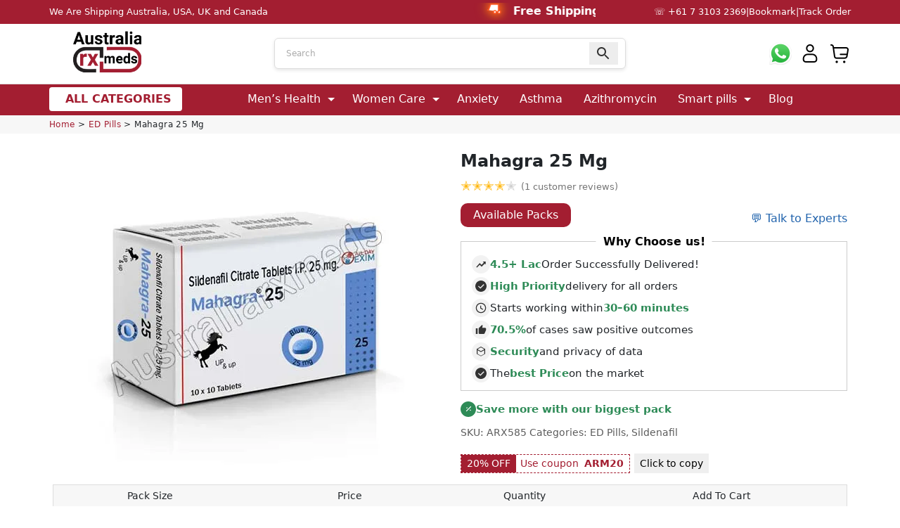

--- FILE ---
content_type: text/html; charset=UTF-8
request_url: https://www.australiarxmeds.com/product/mahagra-25mg/
body_size: 53627
content:
<!DOCTYPE html><html lang="en-AU"><head><script data-no-optimize="1">var litespeed_docref=sessionStorage.getItem("litespeed_docref");litespeed_docref&&(Object.defineProperty(document,"referrer",{get:function(){return litespeed_docref}}),sessionStorage.removeItem("litespeed_docref"));</script> <meta charset="UTF-8"><meta name="viewport" content="width=device-width, initial-scale=1.0"><meta http-equiv="X-UA-Compatible" content="ie=edge"><meta name="google-site-verification" content="5lTjdM9dFinkCuOTZnmldI59Ye_CfJjbeUXMANs91MI" /><meta name="msvalidate.01" content="6D90294631DD8777E49BBA5BD17C99AC" /><meta name="yandex-verification" content="2a570bb489b57411" /><style>img:is([sizes="auto" i], [sizes^="auto," i]) { contain-intrinsic-size: 3000px 1500px }</style><style>/* Critical CSS for WooCommerce */ body, ul.products li.product { margin: 0; padding: 0; } ul.products li.product { margin-bottom: 20px; } /* Add any other safe minimal styles here */</style><title>Mahagra 25 Mg Online Medicine - Cheapest Price</title><meta name="description" content="Get Mahagra 25 Mg online. Purchase Mahagra 25 Mg from the most reputable online pharmacy in the world for just $199 with free shipping."/><meta name="robots" content="follow, index, max-snippet:-1, max-video-preview:-1, max-image-preview:large"/><link rel="canonical" href="https://www.australiarxmeds.com/product/mahagra-25mg/" /><meta property="og:locale" content="en_US" /><meta property="og:type" content="product" /><meta property="og:title" content="Mahagra 25 Mg Online Medicine - Cheapest Price" /><meta property="og:description" content="Get Mahagra 25 Mg online. Purchase Mahagra 25 Mg from the most reputable online pharmacy in the world for just $199 with free shipping." /><meta property="og:url" content="https://www.australiarxmeds.com/product/mahagra-25mg/" /><meta property="og:site_name" content="Australia RX meds" /><meta property="og:updated_time" content="2025-12-05T21:47:49+11:00" /><meta property="og:image" content="https://www.australiarxmeds.com/wp-content/uploads/2022/12/Mahagra-25-Mg.jpg" /><meta property="og:image:secure_url" content="https://www.australiarxmeds.com/wp-content/uploads/2022/12/Mahagra-25-Mg.jpg" /><meta property="og:image:width" content="450" /><meta property="og:image:height" content="450" /><meta property="og:image:alt" content="Mahagra 25 Mg" /><meta property="og:image:type" content="image/jpeg" /><meta property="product:brand" content="Alpha Pharmaceuticals" /><meta property="product:availability" content="instock" /><meta name="twitter:card" content="summary_large_image" /><meta name="twitter:title" content="Mahagra 25 Mg Online Medicine - Cheapest Price" /><meta name="twitter:description" content="Get Mahagra 25 Mg online. Purchase Mahagra 25 Mg from the most reputable online pharmacy in the world for just $199 with free shipping." /><meta name="twitter:image" content="https://www.australiarxmeds.com/wp-content/uploads/2022/12/Mahagra-25-Mg.jpg" /><meta name="twitter:label1" content="Price" /><meta name="twitter:data1" content="AUD&nbsp;94.50 - AUD&nbsp;240.00" /><meta name="twitter:label2" content="Availability" /><meta name="twitter:data2" content="In stock" /> <script type="application/ld+json" class="rank-math-schema">{"@context":"https://schema.org","@graph":[{"@type":"Place","@id":"https://www.australiarxmeds.com/#place","address":{"@type":"PostalAddress","streetAddress":"Suite 99","addressLocality":"Kent Street","addressRegion":"Sydney","postalCode":"NSW 2000","addressCountry":"Australia"}},{"@type":"Organization","@id":"https://www.australiarxmeds.com/#organization","name":"Australia RX meds","url":"https://www.australiarxmeds.com","email":"info@australiarxmeds.com","address":{"@type":"PostalAddress","streetAddress":"Suite 99","addressLocality":"Kent Street","addressRegion":"Sydney","postalCode":"NSW 2000","addressCountry":"Australia"},"logo":{"@type":"ImageObject","@id":"https://www.australiarxmeds.com/#logo","url":"https://www.australiarxmeds.com/wp-content/uploads/2023/03/00000.jpg","contentUrl":"https://www.australiarxmeds.com/wp-content/uploads/2023/03/00000.jpg","caption":"Australia RX meds","inLanguage":"en-AU"},"contactPoint":[{"@type":"ContactPoint","telephone":"+61 (02)8007 3115","contactType":"customer support"}],"location":{"@id":"https://www.australiarxmeds.com/#place"}},{"@type":"WebSite","@id":"https://www.australiarxmeds.com/#website","url":"https://www.australiarxmeds.com","name":"Australia RX meds","alternateName":"australiarxmeds","publisher":{"@id":"https://www.australiarxmeds.com/#organization"},"inLanguage":"en-AU"},{"@type":"ImageObject","@id":"https://www.australiarxmeds.com/wp-content/uploads/2022/12/Mahagra-25-Mg.jpg","url":"https://www.australiarxmeds.com/wp-content/uploads/2022/12/Mahagra-25-Mg.jpg","width":"450","height":"450","caption":"Mahagra 25 Mg","inLanguage":"en-AU"},{"@type":"BreadcrumbList","@id":"https://www.australiarxmeds.com/product/mahagra-25mg/#breadcrumb","itemListElement":[{"@type":"ListItem","position":"1","item":{"@id":"https://www.australiarxmeds.com","name":"Home"}},{"@type":"ListItem","position":"2","item":{"@id":"https://www.australiarxmeds.com/product-category/ed-pills/","name":"ED Pills"}},{"@type":"ListItem","position":"3","item":{"@id":"https://www.australiarxmeds.com/product/mahagra-25mg/","name":"Mahagra 25 Mg"}}]},{"@type":"ItemPage","@id":"https://www.australiarxmeds.com/product/mahagra-25mg/#webpage","url":"https://www.australiarxmeds.com/product/mahagra-25mg/","name":"Mahagra 25 Mg Online Medicine - Cheapest Price","datePublished":"2022-12-09T11:33:17+11:00","dateModified":"2025-12-05T21:47:49+11:00","isPartOf":{"@id":"https://www.australiarxmeds.com/#website"},"primaryImageOfPage":{"@id":"https://www.australiarxmeds.com/wp-content/uploads/2022/12/Mahagra-25-Mg.jpg"},"inLanguage":"en-AU","breadcrumb":{"@id":"https://www.australiarxmeds.com/product/mahagra-25mg/#breadcrumb"}},{"@type":"Product","brand":{"@type":"Brand","name":"Alpha Pharmaceuticals"},"name":"Mahagra 25 Mg Online Medicine - Cheapest Price","description":"Get Mahagra 25 Mg online. Purchase Mahagra 25 Mg from the most reputable online pharmacy in the world for just $199 with free shipping.","sku":"ARX585","category":"ED Pills","mainEntityOfPage":{"@id":"https://www.australiarxmeds.com/product/mahagra-25mg/#webpage"},"image":[{"@type":"ImageObject","url":"https://www.australiarxmeds.com/wp-content/uploads/2022/12/Mahagra-25-Mg.jpg","height":"450","width":"450"}],"aggregateRating":{"@type":"AggregateRating","ratingValue":"4.00","bestRating":"5","ratingCount":"1","reviewCount":"1"},"review":[{"@type":"Review","@id":"https://www.australiarxmeds.com/product/mahagra-25mg/#li-comment-676","description":"Medicine containing 25 mg of Mahagra is efficient. This tablet is cost-effective and of great quality and is offered here.  This website has excellent medical information. And I appreciate his assistance. I always choose to purchase here. We appreciate you offering such excellent services.","datePublished":"2023-04-07 22:08:52","reviewRating":{"@type":"Rating","ratingValue":"4","bestRating":"5","worstRating":"1"},"author":{"@type":"Person","name":"Jasmine Jacob"}}],"offers":{"@type":"AggregateOffer","lowPrice":"94.50","highPrice":"240.00","offerCount":"4","priceCurrency":"AUD","availability":"http://schema.org/InStock","seller":{"@type":"Organization","@id":"https://www.australiarxmeds.com/","name":"Australia RX meds","url":"https://www.australiarxmeds.com","logo":"https://www.australiarxmeds.com/wp-content/uploads/2023/03/00000.jpg"},"url":"https://www.australiarxmeds.com/product/mahagra-25mg/"},"additionalProperty":[{"@type":"PropertyValue","name":"pa_active-ingredient","value":"Sildenafil Citrate"},{"@type":"PropertyValue","name":"pa_manufacturers","value":"Alpha Pharmaceuticals"},{"@type":"PropertyValue","name":"pa_packaging","value":"10 Tablets in a strip"},{"@type":"PropertyValue","name":"pa_strength","value":"25mg"},{"@type":"PropertyValue","name":"pa_delivery-time","value":"6 To 15 days"}],"@id":"https://www.australiarxmeds.com/product/mahagra-25mg/#richSnippet"}]}</script> <style id="litespeed-ccss">body{margin:0;padding:0}.aws-container .aws-search-form{position:relative;width:100%;float:none!important;display:-webkit-box!important;display:-moz-box!important;display:-ms-flexbox!important;display:-webkit-flex!important;display:flex!important;align-items:stretch;height:44px}.aws-container .aws-search-form *{-moz-box-sizing:border-box;-webkit-box-sizing:border-box;box-sizing:border-box;-moz-hyphens:manual;-webkit-hyphens:manual;hyphens:manual;border-radius:0!important}.aws-container .aws-search-form .aws-loader,.aws-container .aws-search-form .aws-loader:after{border-radius:50%!important;width:20px;height:20px}.aws-container .aws-search-form .aws-wrapper{flex-grow:1;position:relative;vertical-align:top;padding:0;width:100%;overflow:hidden}.aws-container .aws-search-form .aws-loader{position:absolute;display:none;right:10px;top:50%;z-index:999;margin:-10px 0 0;font-size:10px;text-indent:-9999em;border-top:3px solid #ededed;border-right:3px solid #ededed;border-bottom:3px solid #ededed;border-left:3px solid #555}.aws-container .aws-search-label{position:absolute!important;left:-10000px;top:auto;width:1px;height:1px;overflow:hidden;clip:rect(1px,1px,1px,1px)}.aws-container .aws-search-field{width:100%;max-width:100%;color:#313131;padding:6px;line-height:30px;display:block;font-size:12px;position:relative;z-index:2;-webkit-appearance:none;height:100%;min-height:inherit;margin:0!important;border:1px solid #d8d8d8;outline:0}.aws-container .aws-search-field::-ms-clear{display:none;width:0;height:0}.aws-container .aws-search-field::-ms-reveal{display:none;width:0;height:0}.aws-container .aws-search-field::-webkit-search-cancel-button,.aws-container .aws-search-field::-webkit-search-decoration,.aws-container .aws-search-field::-webkit-search-results-button,.aws-container .aws-search-field::-webkit-search-results-decoration{display:none}.aws-container .aws-search-form .aws-search-clear{display:none!important;position:absolute;top:0;right:0;z-index:2;color:#757575;height:100%;width:38px;padding:0 0 0 10px;text-align:left}.aws-container .aws-search-form .aws-search-clear span{position:relative;display:block;font-size:24px;line-height:24px;top:50%;margin-top:-12px}.aws-container .aws-search-form .aws-search-btn{padding:0;line-height:10px;width:42px}.aws-container .aws-search-form .aws-search-btn_icon{display:inline-block;fill:currentColor;height:24px;line-height:24px;position:relative;width:42px;color:#555}.aws-container .aws-search-form .aws-search-btn svg{display:block;height:100%;width:100%}.aws-container .aws-search-form .aws-form-btn{display:-webkit-box;display:-moz-box;display:-ms-flexbox;display:-webkit-flex;display:flex;justify-content:center;flex-direction:column;text-align:center;background:#ededed;border:1px solid #d8d8d8;margin:0 0 0-1px;position:relative;white-space:nowrap}*,::after,::before{box-sizing:border-box}html{font-family:sans-serif;line-height:1.15;-webkit-text-size-adjust:100%}header,main,nav,section{display:block}body{margin:0;font-size:1rem;font-weight:400;line-height:1.5;color:#212529;text-align:left;background-color:#fff}h1{margin-top:0;margin-bottom:.5rem}p{margin-top:0;margin-bottom:1rem;letter-spacing:.4px}ul{margin-top:0;margin-bottom:1rem}ul ul{margin-bottom:0}b,strong{font-weight:bolder}small{font-size:80%}a{text-decoration:none;background-color:#fff0}img{vertical-align:middle;border-style:none}svg{overflow:hidden;vertical-align:middle}table{border-collapse:collapse}th{text-align:inherit}label{display:inline-block;margin-bottom:.5rem}input,select{margin:0;font-family:inherit;font-size:inherit;line-height:inherit}input{overflow:visible}select{text-transform:none}select{word-wrap:normal}[type=search]{outline-offset:-2px;-webkit-appearance:none}[type=search]::-webkit-search-decoration{-webkit-appearance:none}::-webkit-file-upload-button{font:inherit;-webkit-appearance:button}h1{margin-bottom:.5rem;line-height:1.2}h1{font-size:2.5rem}small{font-size:80%;font-weight:400}.container{width:100%;padding-right:15px;padding-left:15px;margin-right:auto;margin-left:auto}@media (min-width:576px){.container{max-width:540px}}@media (min-width:768px){.container{max-width:720px}}@media (min-width:992px){.container{max-width:960px}}@media (min-width:1200px){.container{max-width:1140px}}@media (min-width:576px){.container{max-width:540px}}@media (min-width:768px){.container{max-width:720px}}@media (min-width:992px){.container{max-width:960px}}@media (min-width:1200px){.container{max-width:1140px}}.row{display:-ms-flexbox;display:flex;-ms-flex-wrap:wrap;flex-wrap:wrap;margin-right:-15px;margin-left:-15px}.col-lg-2,.col-lg-8,.col-md-6{position:relative;width:100%;padding-right:15px;padding-left:15px}@media (min-width:768px){.col-md-6{-ms-flex:0 0 50%;flex:0 0 50%;max-width:50%}}@media (min-width:992px){.col-lg-2{-ms-flex:0 0 16.666667%;flex:0 0 16.666667%;max-width:16.666667%}.col-lg-8{-ms-flex:0 0 66.666667%;flex:0 0 66.666667%;max-width:66.666667%}}.sidepanel a{text-decoration:none}.header__cart ul li:last-child{margin-right:0}:root{--primaryColor:#a31e31;--primaryLight:#ffcbd314}body{font-family:system-ui,"Segoe UI",Roboto,Helvetica,Arial,sans-serif,"Apple Color Emoji","Segoe UI Emoji","Segoe UI Symbol"}.sidepanel{width:0;position:fixed;z-index:1;height:100%;top:0;left:0;background-color:#fff;overflow-x:hidden;padding-top:60px}.sidepanel a{padding:8px 8px 8px 32px;font-size:18px;color:#161616;display:block}.sidepanel .closebtn{position:absolute;top:0;right:0;font-size:36px;color:#161616;background:#dddddd4a;width:35px;display:flex;justify-content:center;height:60px}.sidepanel .menu{list-style:none;padding-left:0}.main-navigation ul ul a,a{color:var(--primaryColor)}img{max-width:100%}header{border-bottom:1px solid #ddd}header .row{align-items:center}.header__logo{padding:10px 0 15px;float:left}.header__logo img{width:100%;height:60px;object-fit:contain}.main-navigation{display:flex;padding:0;justify-content:center}.main-navigation .menu-menu-1-container{width:100%}.header .aws-container .aws-search-form{overflow:hidden;border:1px solid #ddd;border-radius:6px}.aws-container .aws-search-field,.aws-container .aws-search-form .aws-form-btn{border:none}.main-navigation ul{display:flex;list-style:none;margin:0;padding-left:0;justify-content:space-between}.main-navigation ul ul{box-shadow:0 3px 3px rgb(0 0 0/.2);position:absolute;top:inherit;left:-999em;z-index:99999;background:#fff;padding:10px;display:flex;flex-direction:column}.header__cart{text-align:right;padding:10px 0}.header-icon img{width:32px;height:32px}.header__cart ul{display:inline-block;margin:0!important}.header__cart ul li{list-style:none;display:inline-block;margin-right:10px}.header__cart ul li a{position:relative}.humberger__open,.screen-reader-text{display:none}.sub-header-menu{background:var(--primaryColor)}.sub-header-menu li.menu-item a{color:#fff}.sub-header-menu li.menu-item{padding-top:4px}.sub-header-menu li.menu-item::after{content:"";display:block;width:0;height:2px;background:#ffd9d9;margin-top:4px}.product{padding:0 5px!important}.featured__item__text .price *{font-size:12px!important}td,th{border-collapse:collapse;padding:0 15px;font-size:14px}td{padding:10px 20px}.input-text.qty.text{border:2px solid #ccc}.row.product-single{margin-top:25px}.woocommerce-tabs ul{padding-left:20px}.rank-math-breadcrumb p{margin-bottom:0}.product-image img{width:100%;max-width:450px;height:auto;object-fit:contain;margin:auto;display:block}.entry-summary h1.product_title.entry-title{font-size:1.5rem}.entry-summary .price{font-weight:600;color:green;margin-bottom:15px;display:flex;flex-direction:row-reverse;align-items:center;column-gap:8px;justify-content:flex-end}.product-actions{display:flex;align-items:center;justify-content:space-between}a.available-packs{padding:5px 18px;background:var(--primaryColor);width:fit-content;border-radius:10px;color:#fff;display:block;margin-bottom:10px}@media only screen and (min-width:1200px){.container{max-width:1170px}}@media only screen and (min-width:768px) and (max-width:991px){.header .container{position:relative}.main-navigation{display:none}.humberger__open{display:block;font-size:22px;color:#1c1c1c;height:35px;width:35px;line-height:33px;text-align:center;position:absolute;right:15px;top:28px}.humberger__open img{width:100%}.header-icon{position:inherit!important}.header__cart{text-align:center;padding:10px 0 24px;position:absolute;top:20px;right:15%}}@media only screen and (max-width:767px){.header__logo{float:none}.header .container{position:relative}.header__cart,.product .col-md-6.summary.entry-summary{text-align:center}.product-actions{display:block;margin-bottom:20px}.product a.available-packs{margin:auto auto 15px}.product .shop_attributes{text-align:left}#d-woo-table{margin-top:10px}.woocommerce-tabs.wc-tabs-wrapper{margin-top:30px}.header__logo img{height:40px;width:95%}.main-navigation{display:none}.humberger__open{display:block;position:absolute;left:15px;top:22px}.header__cart ul li{margin-right:5px}.header-icon img{width:32px;height:32px}.header{padding:0;box-shadow:0 0 10px 0 rgb(0 0 0/.05)}.header-icon{position:inherit!important}.header__cart{padding:0;position:absolute;top:20px;right:20px}td{padding:8px;font-size:12px}.add_to_cart_button{padding:8px 10px;font-size:12px}td,th{font-size:14px!important}.row.product-single{margin-top:15px}}@media only screen and (max-width:479px){.main-navigation{display:none}}.woocommerce-tabs ul.tabs.wc-tabs{list-style:none;padding-left:0;display:flex}.product_meta{margin-bottom:20px;font-size:14px}.product_meta *{color:#5c5c5c}@media only screen and (max-width:575px){.header__cart ul li a{width:48px;height:48px;display:flex;justify-content:center}}.bredcrumb-section{margin:0 auto 10px;position:relative;padding:4px 0;font-size:12px;background:#f7f7f7}@media only screen and (max-width:991px){.humberger__open img{width:32px;height:32px}.sub-header-menu{display:none}.header .aws-container .aws-search-form{height:40px;margin-top:0;margin-bottom:10px;z-index:0}span.woocommerce-Price-amount.amount{font-size:14px}}ul.tabs.wc-tabs{padding:0;list-style:none;display:flex;margin-bottom:4px;margin-top:15px;border-bottom:1px solid #ddd}.wc-tabs li{margin-right:5px}.wc-tabs li>a{padding:8px 16px;display:block;color:var(--primaryColor);background:#1b1b3c0d;border-bottom:2px solid #fff0}.aws-search-form,.search-results{box-shadow:0 2px 5px rgb(0 0 0/.1);overflow:hidden}.aws-container{position:relative;width:100%;max-width:500px;margin:0 auto}.aws-loader,.aws-search-clear{margin-right:10px}.aws-search-form{display:flex;align-items:center;background-color:#fff;border-radius:25px;padding:5px 10px}.aws-wrapper{flex-grow:1;display:flex;align-items:center;position:relative}.aws-loader,.aws-search-label{display:none}.aws-search-field{width:100%;border:none;outline:0;padding:10px;border-radius:25px;font-size:16px}.aws-search-clear{display:none;color:#aaa}.aws-search-btn{display:flex;align-items:center;justify-content:center}.aws-search-btn_icon{display:flex;align-items:center}.aws-search-btn_icon svg{fill:#333;width:24px;height:24px}.search-results{position:absolute;background:#fff;width:100%;z-index:9999;border-radius:4px}:root{--woocommerce:#720eec;--wc-green:#7ad03a;--wc-red:#a00;--wc-orange:#ffba00;--wc-blue:#2ea2cc;--wc-primary:#720eec;--wc-primary-text:#fcfbfe;--wc-secondary:#e9e6ed;--wc-secondary-text:#515151;--wc-highlight:#958e09;--wc-highligh-text:white;--wc-content-bg:#fff;--wc-subtext:#767676;--wc-form-border-color:rgba(32, 7, 7, 0.8);--wc-form-border-radius:4px;--wc-form-border-width:1px}.screen-reader-text{clip:rect(1px,1px,1px,1px);height:1px;overflow:hidden;position:absolute!important;width:1px;word-wrap:normal!important}:root{--woocommerce:#720eec;--wc-green:#7ad03a;--wc-red:#a00;--wc-orange:#ffba00;--wc-blue:#2ea2cc;--wc-primary:#720eec;--wc-primary-text:#fcfbfe;--wc-secondary:#e9e6ed;--wc-secondary-text:#515151;--wc-highlight:#958e09;--wc-highligh-text:white;--wc-content-bg:#fff;--wc-subtext:#767676;--wc-form-border-color:rgba(32, 7, 7, 0.8);--wc-form-border-radius:4px;--wc-form-border-width:1px}@media only screen and (max-width:768px){:root{--woocommerce:#720eec;--wc-green:#7ad03a;--wc-red:#a00;--wc-orange:#ffba00;--wc-blue:#2ea2cc;--wc-primary:#720eec;--wc-primary-text:#fcfbfe;--wc-secondary:#e9e6ed;--wc-secondary-text:#515151;--wc-highlight:#958e09;--wc-highligh-text:white;--wc-content-bg:#fff;--wc-subtext:#767676;--wc-form-border-color:rgba(32, 7, 7, 0.8);--wc-form-border-radius:4px;--wc-form-border-width:1px}}.search-results{max-width:96%}.sub-header-menu .sub-menu li.menu-item a{color:var(--primaryColor)}.mega-menu-nav{float:left;margin-right:10px}.main-navigation.mega-menu-nav{display:block!important}.menu-item>a{display:block;padding:5px 15px;text-decoration:none;color:#333}.menu-item .sub-menu{display:none;position:absolute;background-color:#fff;box-shadow:0 2px 5px rgb(0 0 0/.2);z-index:1000;width:auto;padding:20px;display:grid;grid-template-columns:repeat(5,minmax(200px,1fr));gap:0}.menu-item .sub-menu .menu-item{list-style:none}.menu-item .sub-menu .menu-item a{display:block;padding:1px 0;text-decoration:none;color:#333}.al-cat{display:inline-flex;align-items:center;padding:10px 15px;background-color:#fff;color:#a31e31!important;font-weight:700;border-radius:4px;text-decoration:none}.al-cat i{margin-right:8px;font-size:14px}.sub-menu{display:grid;grid-template-columns:1fr 1fr;gap:20px;background-color:#f9f9f9}.main-navigation ul{justify-content:center}.mega-menu-subcategories{width:60%;padding:15px;margin:0;list-style:none}.mega-menu-subcategories li{margin-bottom:10px}.mega-menu-subcategories li a{color:#333;text-decoration:none;font-size:13px}@media screen and (max-width:768px){.mega-menu-subcategories{width:100%}}.mega-menu-nav{position:relative}.mega-menu-all-categories{position:relative}.mega-menu-grid{display:grid;grid-template-columns:repeat(5,1fr);background:#fff;padding:0 20px 20px 20px;box-shadow:0 0 15px rgb(0 0 0/.1);display:none;position:absolute;top:100%;left:0;width:1235px;z-index:100}.mega-menu-subcategories{list-style:none;padding:0;margin:0}.mega-menu-subcategories li{margin-bottom:8px}.mega-menu-subcategories li a{color:#333}.mega-menu-subcategories li a{text-decoration:none;color:#333;font-size:14px}.main-navigation ul ul{position:inherit;box-shadow:0 0 0 rgb(0 0 0/.2);padding:0}ul.mega-menu-subcategories li a{color:#ee6276!important}.all-cat-custom a{font-size:14px;font-weight:700;text-decoration:none;display:block;line-height:1.4;margin-bottom:0rem}.white-column{background-color:#fff}.grey-column{background-color:#f5f5f5;margin:0 20px 0 0;padding:15px 15px 0 15px}.mega-menu-column:nth-child(odd){background-color:#fff;padding-top:15px}.mega-menu-column:nth-child(even){background-color:#f5f5f5}.all-cat-custom a{position:relative;padding-right:15px}.main-navigation ul ul{background:#fff0}.menu-item.menu-item-type-taxonomy.menu-item-object-product_cat.menu-item-has-children>a{position:relative;padding-right:30px}.menu-item.menu-item-type-taxonomy.menu-item-object-product_cat.menu-item-has-children>a::after{content:"";position:absolute;top:50%;right:3px;transform:translateY(-50%);width:24px;height:24px;background-image:url(data:image/svg+xml,%3csvg\ xmlns=\'http://www.w3.org/2000/svg\'\ fill=\'white\'\ viewBox=\'0\ 0\ 24\ 24\'%3e%3cpath\ d=\'M7\ 10l5\ 5\ 5-5H7z\'/%3e%3c/svg%3e);background-repeat:no-repeat;background-size:contain}.header__cart ul li{margin-right:10px}@media only screen and (max-width:767px){.header__cart ul li{margin-right:-12px}}.top-header-bar{background-color:#a31e31;padding:4px 0;font-size:12px;border-bottom:1px solid #a31e31}.top-header-container{display:flex;justify-content:space-between;align-items:center;flex-wrap:wrap;gap:8px}.top-header-left{flex:1;text-align:left;color:#fff;font-size:.8rem}.top-header-right{flex:1;text-align:right;color:#fff;display:flex;justify-content:flex-end;align-items:center;gap:8px;flex-wrap:wrap;font-size:.8rem}a.phone-nk{color:#fff}.top-header-right .top-link{color:#fff;text-decoration:none}.top-header-right .divider{color:#fff}.desktop-only{display:inline-block}.mobile-visible{display:none}@media screen and (max-width:768px){.desktop-only{display:none!important}.mobile-visible{display:inline-block!important;margin-right:10px}.top-header-right{text-align:right;display:flex;flex-wrap:wrap;gap:10px;justify-content:flex-end;font-size:13px}.top-header-left{width:100%;margin-bottom:5px;text-align:left;font-size:13px}}.why-choose-us-box{position:relative;border:1px solid #ccc;padding:19px 15px 6px;margin:10px 0 15px 0;background-color:#fff}.why-choose-us-title{position:absolute;top:-12px;left:50%;transform:translateX(-50%);background-color:#fff;padding:0 10px;font-weight:600;font-size:16px;color:#000}.why-choose-us-list{list-style:none;padding-left:0;font-size:15px;line-height:1.8;margin:0}.why-choose-us-list .green{color:#2e8b57}.why-choose-us-list{list-style:none;padding:0;margin:0;font-size:15px}.why-choose-us-list li{display:flex;align-items:center;gap:3px;margin-bottom:5px;line-height:1.6}.icon-circle{width:26px;height:26px;min-width:26px;border-radius:50%;background-color:#f2f2f2;display:flex;align-items:center;justify-content:center}.icon-circle svg{width:16px;height:16px;fill:#333}.why-choose-us-list .green{color:#2e8b57}td a.button{font-weight:700;FONT-SIZE:18px}table th{text-align:left!important}.product-type-variable #d-woo-table th,#d-woo-table td{text-align:center!important}@media (max-width:768px){.menu-item .sub-menu{display:none;position:revert}}div#tab-key_features p{display:none}.product_meta table.woocommerce-product-attributes.shop_attributes{display:none}@media only screen and (max-width:768px){p,span,a{font-size:16px!important;line-height:1.5}.featured__item__text .price *{font-size:16px!important}}.scrolling-text{overflow:hidden;white-space:nowrap}.scrolling-text span{display:inline-block;padding-left:100%;animation:scroll-left 12s linear infinite;font-weight:700;font-size:16px;color:#fff}.highlight-icon{margin-right:10px;vertical-align:middle;filter:drop-shadow(0 0 5px #ff5722) drop-shadow(0 0 8px #ff9800);animation:bounce 1.5s infinite alternate}@keyframes scroll-left{0%{transform:translateX(0)}100%{transform:translateX(-100%)}}@keyframes bounce{0%{transform:translateY(0)}100%{transform:translateY(-5px)}}@media (max-width:768px){.top-header-container .top-header-left,.top-header-container .top-header-right{text-align:center}.scrolling-text{width:100%}.scrolling-text span{font-size:14px}.highlight-icon{width:20px;height:20px}}.phone-nk .icon{color:#fff}.mega-menu-subcategories{display:none;margin-top:5px;padding-left:15px;list-style:disc;background:#fff;position:relative;z-index:1000;width:max-content;opacity:0;visibility:hidden}.all-cat-custom .has-subcategory-icon svg.arrow-hover{display:none}.mega-menu-subcategories{display:none;position:absolute;background:#fff;z-index:1000;padding-left:15px;margin-top:5px;list-style:disc}p.all-cat-custom.has-subcategories a{margin-bottom:-12px!important}table.shop_attributes th{border-bottom:1px solid #ddd;border-right:1px solid #ddd}table.shop_attributes td{padding-left:16px;border-bottom:1px solid #ddd;max-width:200px;word-wrap:break-word}table.shop_attributes tr:nth-child(even) td{border-bottom:1px solid #ddd}table.shop_attributes{border:1px solid #ddd!important;width:100%;margin-bottom:10px}.product-offers li .offer-box .off{padding:2px 8px;background:#a31e31;color:#fff;margin-right:6px}ul.product-offers{list-style:none;padding:0;margin-left:0;font-size:14px}.product-offers li{margin-bottom:10px}.product-offers li .offer-box{border:1px dashed #a31e31;padding:0;padding-right:8px;display:inline-flex;align-items:center}.product-offers li .copy-btn{padding:6px 8px;margin-left:6px;background:#efefef;color:#000;display:initial}.product-offers li .coupon-msg{color:#a31e31}@media only screen and (max-width:991px){.hide-mb{display:none}}@media only screen and (max-width:374px){.product-offers li .copy-btn{padding:2px 8px;margin-top:6px;margin-left:0;display:inline-block}}table#d-woo-table tbody>tr:nth-child(odd)>td{background-color:#fff}#d-woo-table{border:1px solid #ddd;margin-bottom:10px;width:100%}#d-woo-table th,#d-woo-table td{text-align:center;padding:5px 8px;border-bottom:1px solid #ddd;vertical-align:middle}#d-woo-table th{font-weight:400;background:#f7f7f7}#d-woo-table th.action,#d-woo-table td.action{text-align:center}#d-woo-table td{vertical-align:middle}#d-woo-table td .input-text{min-width:40px;max-width:70px;margin:auto;border-color:#c5c5c5}#d-woo-table .add_to_cart_button{display:flex;width:50px;min-height:34px;justify-content:center;align-items:center;padding:0;border-radius:6px;margin:auto}#d-woo-table .add_to_cart_button.has-txt{width:fit-content;font-size:12px;font-weight:400;padding:0 12px}#d-woo-table .add_to_cart_button.has-txt>span{margin-left:4px;min-width:65px}#d-woo-table .price small{color:#4d5d64}@media (max-width:380px){#d-woo-table .add_to_cart_button{padding:8px 8px!important}#d-woo-table .add_to_cart_button.has-txt>span{display:none}}@media screen and (max-width:991px){#d-woo-table th,#d-woo-table td{font-size:12px}}@media screen and (max-width:690px){#d-woo-table th,#d-woo-table td{padding:5px 3px;font-size:12px}#d-woo-table th:first-child,#d-woo-table td:first-child{padding-left:8px!important}#d-woo-table th{line-height:16px}#d-woo-table th:last-child,#d-woo-table td:last-child{padding-right:8px!important}}@media screen and (max-width:380px){#d-woo-table .add_to_cart_button.has-txt{width:50px}}.action .add_to_cart_button{background-color:var(--primaryColor);color:#fff}#d-woo-table th.price,#d-woo-table td.price{min-width:80px;line-height:1.2;display:table-cell}#d-woo-table td.price>strong{display:block;color:var(--primaryColor)}table td,table th{padding:8px;text-align:center}table td,table th{padding:8px;text-align:center}.screen-reader-text{clip:rect(1px,1px,1px,1px);word-wrap:normal!important;border:0;clip-path:inset(50%);height:1px;margin:-1px;overflow:hidden;overflow-wrap:normal!important;padding:0;position:absolute!important;width:1px}</style><link rel="preload" data-asynced="1" data-optimized="2" as="style" onload="this.onload=null;this.rel='stylesheet'" href="https://www.australiarxmeds.com/wp-content/litespeed/ucss/a6c97d1db21d2b79e6a6395e5b6bdad6.css?ver=71b3c" /><script type="litespeed/javascript">!function(a){"use strict";var b=function(b,c,d){function e(a){return h.body?a():void setTimeout(function(){e(a)})}function f(){i.addEventListener&&i.removeEventListener("load",f),i.media=d||"all"}var g,h=a.document,i=h.createElement("link");if(c)g=c;else{var j=(h.body||h.getElementsByTagName("head")[0]).childNodes;g=j[j.length-1]}var k=h.styleSheets;i.rel="stylesheet",i.href=b,i.media="only x",e(function(){g.parentNode.insertBefore(i,c?g:g.nextSibling)});var l=function(a){for(var b=i.href,c=k.length;c--;)if(k[c].href===b)return a();setTimeout(function(){l(a)})};return i.addEventListener&&i.addEventListener("load",f),i.onloadcssdefined=l,l(f),i};"undefined"!=typeof exports?exports.loadCSS=b:a.loadCSS=b}("undefined"!=typeof global?global:this);!function(a){if(a.loadCSS){var b=loadCSS.relpreload={};if(b.support=function(){try{return a.document.createElement("link").relList.supports("preload")}catch(b){return!1}},b.poly=function(){for(var b=a.document.getElementsByTagName("link"),c=0;c<b.length;c++){var d=b[c];"preload"===d.rel&&"style"===d.getAttribute("as")&&(a.loadCSS(d.href,d,d.getAttribute("media")),d.rel=null)}},!b.support()){b.poly();var c=a.setInterval(b.poly,300);a.addEventListener&&a.addEventListener("load",function(){b.poly(),a.clearInterval(c)}),a.attachEvent&&a.attachEvent("onload",function(){a.clearInterval(c)})}}}(this);</script> <link rel="https://api.w.org/" href="https://www.australiarxmeds.com/wp-json/" /><link rel="alternate" title="JSON" type="application/json" href="https://www.australiarxmeds.com/wp-json/wp/v2/product/17011" /><link rel="EditURI" type="application/rsd+xml" title="RSD" href="https://www.australiarxmeds.com/xmlrpc.php?rsd" /><link rel='shortlink' href='https://www.australiarxmeds.com/?p=17011' />
<style>.navigation.posts-navigation{display:none!important}</style><style>.alternative-products .alt-product-link {
            display: inline-block;
    margin: 3px 5px 3px 0;
    padding: 6px 12px;
    background-color: #a31e3142 !important;
    color: #000 !important;
    border-radius: 4px;
    font-size: 11px;
    text-decoration: none;
    transition: 0.3s;
    border: 1px solid #a31e31;
    font-weight: 600;
        }
        .alternative-products .alt-product-link:hover {
            background-color: #b71c1c;
            color: #fff !important;
        }</style><noscript><style>.woocommerce-product-gallery{ opacity: 1 !important; }</style></noscript><link rel="icon" href="https://www.australiarxmeds.com/wp-content/uploads/2022/12/cropped-icon_australiarxmeds-100x100.jpg" sizes="32x32" /><link rel="icon" href="https://www.australiarxmeds.com/wp-content/uploads/2022/12/cropped-icon_australiarxmeds-280x280.jpg" sizes="192x192" /><link rel="apple-touch-icon" href="https://www.australiarxmeds.com/wp-content/uploads/2022/12/cropped-icon_australiarxmeds-280x280.jpg" /><meta name="msapplication-TileImage" content="https://www.australiarxmeds.com/wp-content/uploads/2022/12/cropped-icon_australiarxmeds-280x280.jpg" /><style id="wp-custom-css">.produt-links span{
	font-weight:bold;
	margin-bottom:10px;
}
	.produt-links {  
    margin-top: 24px;
}

@media (max-width: 992px){

a.product-lnk 
    padding-right: 15px; 
    padding-left: 4px;
	line-height:2
}
}

footer .container a {
  padding: .2em;
}
@media (pointer: coarse) {
 footer .container a {
    padding: .8em;
  }
}

.content img.alignleft, .woocommerce-tabs img.alignleft{
	float:left;
	margin-right:18px
}
.content img.alignright,.woocommerce-tabs img.alignright {
    float: right;
		margin-left:18px
}
.content img.aligncenter,.woocommerce-tabs img.aligncenter {
    text-align: center;
    display: block;
    margin: auto;
} 
.content{
	overflow: hidden;
}


.selected-products {
    border: 1px solid #0675c4;
    border-radius: 8px;
    overflow: hidden;
}
.selected-products ul {
    list-style: none;
		padding:0;
    margin: 0;
}
.selected-products strong {
    padding: 3px 14px;
    background: #0675c4;
    width: 100%;
    display: block;
    color: white;
}
.selected-products.green strong,.selected-products.Green strong {
	background-color: #3A7044;
}
.selected-products.green,.selected-products.Green{
	border: 1px solid #3A7044;
}

.selected-products.warning strong,.selected-products.Warning strong {
	background-color: #AD4645;
}
.selected-products.warning,.selected-products.Warning{
	border: 1px solid #AD4645;
}
.selected-products.info strong,.selected-products.Info strong {
	background-color: #0675c4;
}
.selected-products.info,.selected-products.Info{
	border: 1px solid #0675c4;
}

.selected-products.light strong,.selected-products.Light strong {
	background-color: transparent;
	color:black;
}
.selected-products.light ,.selected-products.Light {
	border: 1px solid #E5E4E2;
	background-color: #E5E4E2;
}
.selected-products.light .content{
	padding-top: 0;
}
.selected-products ul a{
   font-weight:600;
}

.selected-products .content{
	padding: 10px 14px;
}
.selected-products p{
	margin:0;
}
.selected-products .content p{
	margin-bottom: 8px;
}



.faq-answer {
  display: none;
	padding: 15px;


}
.faq-question {
  font-weight: bold;
  cursor: pointer;
	background: #F5E1E6;
	margin:10px;
	padding: 0.2px 10px !important;
	border-radius:10px;

	


}
.faq-section{
	border:1px solid #A31E31;
	padding:10px;
	border-radius:20px;
		margin-bottom:20px;
	
}

#infoTable  {
    width: 50%; 
	    border-collapse: separate; /* Make sure to use 'separate' */
    border-spacing: 0px 6px;
	margin-bottom:20px
}

#infoTable td {
    text-align: left;
    padding: 6px 6px;
	background:#E3F8E3;
	font-size:12px;
	border-radius: 4px
}
.fact-box{
	font-weight :800;
}

.accordion {
	background: #F7E1E7 !important;
}

.accordion:hover{
	background: #A31E31 !important;
	color:white;
}
.accordion.active{
		background: #A31E31 !important;
	color:white
}

.results{
	height: 300px ;
}
.search-results {
    max-width: 96%;

}

.sub-header-menu .sub-menu li.menu-item a{
	color: var(--primaryColor);
}



.mega-menu-nav{
	float:left;
	margin-right:10px
}
.main-navigation.mega-menu-nav{
	display:block !important
}
/* Base styles for the top-level menu item */
.menu-item > a {
  display: block;
  padding: 5px 15px;
  text-decoration: none;
  color: #333;
}
/*fooeter start */
.footer__widget.row .menu-item > a { 
padding: 10px 2px;
}
.footer__widget form {
    display: flex;
}
.footer__widget form input {
	width: 100%;
}
.footer__widget form input {
    width: 100%;
    border-radius: 5px 0px 0px 5px;
    border: 2px solid #a9012a;
}

.footer__widget form .site-btn {
    border: 2px solid #a31e31;
    border-radius: 0px 4px 4px 0px;
}
/* Footer End*/

/* Styles for the submenu (mega menu) with 4 columns */
.menu-item .sub-menu {
  display: none;
  position: absolute;
  background-color: #fff;
  box-shadow: 0 2px 5px rgba(0, 0, 0, 0.2);
  z-index: 1000;
  width: auto;
  padding: 20px;
  display: grid;
  grid-template-columns: repeat(5, minmax(200px, 1fr));
  gap: 0px;
}

/* Show the submenu on hover (desktop) or touch/click (mobile) */
.menu-item:hover > .sub-menu,
.menu-item.show-submenu > .sub-menu {
  display: flex;
	
}
@media (min-width: 769px) {
	.menu-item:hover > .sub-menu,
.menu-item.show-submenu > .sub-menu {
width: auto;	
}
}
/* Styles for individual submenu items */
.menu-item .sub-menu .menu-item {
  list-style: none;
}

.menu-item .sub-menu .menu-item a {
  display: block;
 padding: 1px 0px;
  text-decoration: none;
  color: #333;
}

.menu-item .sub-menu .menu-item a:hover {
/*   background-color: #f0f0f0; */
	color: #a93f4b;
}

/* Styles for submenu items with children (nested submenus) */
.menu-item .sub-menu .menu-item-has-children {
  position: relative;
}

.menu-item .sub-menu .menu-item-has-children > a::after {
  content: " \25BE";
  margin-left: 5px;
}

/* Nested submenus should expand in place (mobile) or hover(desktop) */
.sub-menu .sub-menu {
  display: none; /* Initially hidden */
  position: static;
  background-color: transparent;
  box-shadow: none;
  width: 100%;
  padding: 0;
  grid-template-columns: 1fr;
  gap: 5px;
  margin-left: 20px;
}

/* Show nested submenu on hover (desktop) or touch/click (mobile) */
.sub-menu .menu-item-has-children:hover > .sub-menu,
.sub-menu .menu-item-has-children.show-submenu > .sub-menu {
  display: block;
}

/* Responsive adjustments for mobile */
@media (max-width: 768px) {
    {
    grid-template-columns: 1fr;
    width: 90vw;
    left: 5vw;
    right: 5vw;
  }

  .sub-menu .sub-menu {
    margin-left: 20px;
  }
}
.footer__widget ul li a {
	line-height: 10px;
}

/* menuga menu css start */
/* Container for the mega menu submenu */
/* Submenu container styling */
.mega-menu-submenu {
    transform: translate(0%, 0.5%);
}

/* Each top-level submenu item */
.mega-menu-submenu > li {
    width: 100%;
    padding: 0px;
    box-sizing: border-box;
}
}
.hamburger-icon {
  display: inline-block;
  width: 16px;
  height: 12px;
  margin-right: 8px;
  position: relative;
}

.hamburger-icon::before,
.hamburger-icon::after,
.hamburger-icon {
  content: "";
  display: block;
  height: 2px;
  background: #fff;
  position: absolute;
  left: 0;
  width: 100%;
}

.hamburger-icon::before {
  top: 0;
}

.hamburger-icon::after {
  bottom: 0;
}

.hamburger-icon {
  top: 50%;
  transform: translateY(-50%);
}
.al-cat {
    display: inline-flex;
    align-items: center;
    padding: 10px 15px;
    background-color: #fff; /* Use your actual color */
    color: #a31e31 !important;
    font-weight: bold;
    border-radius: 4px;
    text-decoration: none;
}

.al-cat i {
    margin-right: 8px;
    font-size: 14px;
}
/* Update the background colors for the sub-menu */
.sub-menu {
  display: grid; /* Makes the sub-menu a grid container */
  grid-template-columns: 1fr 1fr; /* Two equal columns */
  gap: 20px; /* Space between the columns */
  background-color: #f9f9f9; /* Light background color for the whole menu */
}
.main-navigation ul{
    transition: color 0.2s ease, background 0.2s ease;
    justify-content: center;
}
.top-bar {
    background: #a31e31;
    color: #ffffff;
}
.marquee {
	padding: 20px;
}
div.marquee>a>img {
    padding: 5px;
    box-shadow: rgba(0, 0, 0, 0.1) 0px 4px 12px;
	    border-radius: 5px;
}

/* Mega Menu Wrapper */
.mega-menu-panel {
    display: flex;
    flex-wrap: wrap;
    background: #fff;
    padding: 20px;
    border-top: 3px solid #ff9900;
    box-shadow: 0 4px 20px rgba(0, 0, 0, 0.05);
    z-index: 99;
    position: absolute;
    width: 100%;
    left: 0;
    top: 100%;
}

/* Main block per category */
.mega-menu-item {
    display: flex;
    width: 20%;
    min-height: 200px;
    background: #f9f9f9;
    margin-right: 15px;
    box-sizing: border-box;
    border: 1px solid #eee;
    transition: all 0.3s ease;
}

.mega-menu-item:hover {
    box-shadow: 0 0 10px rgba(0,0,0,0.1);
}

/* Left part: Main category */
.mega-menu-main-category {
    width: 40%;
    background: #007c74;
    color: #fff;
    display: flex;
    align-items: center;
    justify-content: center;
    text-align: center;
    padding: 10px;
}

.mega-menu-main-category a {
    color: #fff;
    text-decoration: none;
    font-weight: bold;
    font-size: 14px;
    line-height: 1.3;
}

/* Right part: Subcategories */
.mega-menu-subcategories {
    width: 60%;
    padding: 15px;
    margin: 0;
    list-style: none;
}

.mega-menu-subcategories li {
    margin-bottom: 10px;
}

.mega-menu-subcategories li a {
    color: #333;
    text-decoration: none;
    font-size: 13px;
    transition: all 0.2s ease;
}

.mega-menu-subcategories li a:hover {
    text-decoration: underline;
    color: #007c74;
}

/* Responsive adjustments */
@media screen and (max-width: 1200px) {
    .mega-menu-item {
        width: 33.33%;
    }
}

@media screen and (max-width: 768px) {
    .mega-menu-panel {
        flex-direction: column;
        position: relative;
    }
    .mega-menu-item {
        width: 100%;
        flex-direction: column;
        margin-bottom: 20px;
    }
    .mega-menu-main-category, .mega-menu-subcategories {
        width: 100%;
    }
}


/* Main container styles remain same */
.mega-menu-nav {
    position: relative;
}

.mega-menu-all-categories {
    position: relative;
}

/* Mega menu grid */
.mega-menu-grid {
    display: grid;
    grid-template-columns: repeat(5, 1fr);
    background: #fff;
    padding: 0px 20px 20px 20px;
    box-shadow: 0 0 15px rgba(0,0,0,0.1);
    display: none;
    position: absolute;
    top: 100%;
    left: 0;
    width: 1235px;
    z-index: 100;
}

.mega-menu-all-categories:hover .mega-menu-grid {
    display: grid;
}

/* Main Category Heading Style */
.mega-menu-column h3 a {
    color: #D72638; /* Main Category Color */
    font-size: 14px;
    font-weight: bold;
    text-transform: uppercase;
    text-decoration: none;
}

.mega-menu-column h3 a:hover {
    color: #A01324; /* On hover Main Category */
}
.sub-header-menu li.menu-item:hover a {
    color: #D72638;
}



/* Subcategory Styles */
.mega-menu-subcategories {
    list-style: none;
    padding: 0;
    margin: 0;
}

.mega-menu-subcategories li {
    margin-bottom: 8px;
}

.mega-menu-column h3 a {
    color: #D72638; /* Main Category Color */
    font-weight: bold;
}

.mega-menu-subcategories li a {
    color: #333333; /* Subcategory Color */
}

.mega-menu-subcategories li a:hover {
    color: #0073aa;
}


.mega-menu-subcategories li a {
    text-decoration: none;
    color: #333333; /* Subcategory Color */
    font-size: 14px;
}

.mega-menu-subcategories li a:hover {
    color: #0073aa; /* On hover Subcategory */
}

.main-navigation ul ul {
	position: inherit;
	box-shadow: 0 0 0 rgba(0, 0, 0, 0.2);
	padding: 0px;
}
ul.mega-menu-subcategories li a {
    color: #ee6276 !important;
}

.all-cat-custom a {
    font-size: 14px;
    font-weight: bold;
    text-decoration: none;
    display: block;
    line-height: 1.4;
	margin-bottom: 0rem;
}

.white-column {
    background-color: #ffffff;
}

.grey-column {
    background-color: #f5f5f5;
	margin: 0px 20px 0px 0px;
    padding: 15px 15px 0px 15px;
}
/* Alternating column example inside the grid (optional) */
.mega-menu-column:nth-child(odd) {
    background-color: #ffffff;
	padding-top:15px;
}
.mega-menu-column:nth-child(even) {
    background-color: #f5f5f5;
}

.all-cat-custom a {
    position: relative;
    padding-right: 15px;
}

.all-cat-custom i.fa-angle-right {
    position: absolute;
    right: 0;
    top: 50%;
    transform: translateY(-50%);
}
.main-navigation ul ul {
    background: #ffffff00;
}

/* on hover menu */
.menu-item.menu-item-type-taxonomy.menu-item-object-product_cat.menu-item-has-children  > a {
  position: relative;
  padding-right: 30px; 
}

.menu-item.menu-item-type-taxonomy.menu-item-object-product_cat.menu-item-has-children  > a::after {
  content: "";
  position: absolute;
  top: 50%;
  right: 3px;
  transform: translateY(-50%);
  width: 24px;
  height: 24px;
background-image: url("data:image/svg+xml,%3csvg xmlns='http://www.w3.org/2000/svg' fill='white' viewBox='0 0 24 24'%3e%3cpath d='M7 10l5 5 5-5H7z'/%3e%3c/svg%3e");
  background-repeat: no-repeat;
  background-size: contain;
  pointer-events: none; /* prevent icon from catching mouse events */
}
/* shop by category start*/

.shop-section {
  padding: 20px 22px;
  text-align: center;
}

.shop-section h2 {
font-size: 1.6rem;
    color: #1c1c1c;
    font-weight: 600;
    position: relative;
    width: fit-content;
    padding: 10px 18px 40px 18px !important;
    margin: auto;
    line-height: 1;
}

.shop-section .row {
  display: flex;
  flex-wrap: wrap;
  gap: 20px;
  justify-content: center;
}

.shop-by-cat {
  flex: 1 1 calc(16.66% - 20px); /* 6 columns */
  background-color: #fff;
  padding: 15px;
  border: 1px solid #ddd;
  border-radius: 10px;
  box-shadow: 0 4px 6px rgba(0, 0, 0, 0.05);
  transition: transform 0.3s ease;
  max-width: calc(16.66% - 20px);
}

.shop-by-cat:hover {
  transform: translateY(-5px);
}

.shop-by-cat img {
  width: 100%;
  height: auto;
  border-radius: 8px;
  margin-bottom: 10px;
}

.shop-by-cat h3 {
  font-size: 1rem;
  margin: 0;
}

/* Responsive Breakpoints */
@media (max-width: 1200px) {
  .shop-by-cat {
    flex: 1 1 calc(33.33% - 20px); /* 3 columns */
    max-width: calc(33.33% - 20px);
  }
}

@media (max-width: 768px) {
  .shop-by-cat {
    flex: 1 1 calc(50% - 20px); /* 2 columns */
    max-width: calc(50% - 20px);
  }
}

@media (max-width: 480px) {
  .shop-by-cat {
     flex: 1 1 calc(50% - 20px); /* 2 columns */
    max-width: calc(50% - 20px);
  }
}
/* shop by category end*/

/* Custom Table Styles */
.td-bg-color {
  width: 100%;
}

.td-bg-color td, 
.td-bg-color th {
      border: 1px solid #a5a5a5;
  padding: 10px;
  text-align: left;
}

.th-bg-color th {
    background-color: #AD4645;
    color: white;
}

.td-bg-color tr:nth-child(even) {
  background-color: #F5E1E6;
}

.td-bg-color a {
  color: #b30000;
  font-weight: bold;
  text-decoration: none;
}
@media only screen and (max-width: 767px) {
    .hide-on-mobile {
        display: none !important;
    }
}
/*  Most Loved Products Section Begin */
.marquee,.marquee a{display:inline-block}.marquee-wrapper{width:100%;white-space:nowrap}.marquee{white-space:nowrap;animation:40s linear infinite marqueeScroll}.marquee a{margin-right:30px}.marqueelogo{height:60px;width:auto;max-width:none}@keyframes marqueeScroll{0%{transform:translateX(0)}100%{transform:translateX(-50%)}}
/*  Most Loved Products Section end */

.header__cart ul li {
    margin-right: 10px;
}
@media only screen and (max-width: 767px) {
.header__cart ul li {
    margin-right: -12px;
}
}
/* top header */
.top-header-bar {
    background-color: #a31e31;
    padding: 4px 0;
    font-size: 12px;
    border-bottom: 1px solid #a31e31;
}

.top-header-container {
    display: flex;
    justify-content: space-between;
    align-items: center;
    flex-wrap: wrap;
    gap: 8px;
}

.top-header-left {
    flex: 1;
    text-align: left;
    color: #fff;
	 font-size: 0.8rem;
}

.top-header-right {
    flex: 1;
    text-align: right;
    color: #fff;
    display: flex;
    justify-content: flex-end;
    align-items: center;
    gap: 8px;
    flex-wrap: wrap;
	 font-size: 0.8rem;
}

a.phone-nk {
    color: white;
}
.top-header-right .top-link {
    color: #fff;
    text-decoration: none;
}

.top-header-right .top-link:hover {
    text-decoration: underline;
}

.top-header-right .divider {
    color: #fff;
}
/* Hide on mobile */
.desktop-only {
    display: inline-block;
}
.mobile-visible {
    display: none;
}

@media screen and (max-width: 768px) {
    .desktop-only {
        display: none !important;
    }
    .mobile-visible {
        display: inline-block !important;
        margin-right: 10px;
    }
    .top-header-right {
        text-align: right;
        display: flex;
        flex-wrap: wrap;
        gap: 10px;
        justify-content: flex-end;
			        font-size: 13px;
    }
    .top-header-left {
        width: 100%;
        margin-bottom: 5px;
        text-align: left;
			        font-size: 13px;
    }
}
.h2, h2 {
    font-size: 1.4rem;
}

.nk-featured-category-section {
    margin-top: 40px;
    padding-top: 20px;
    border-top: 1px solid #eee;
}

.nk-featured-category-section h3 {
    margin-bottom: 20px;
    font-size: 24px;
    font-weight: bold;
}

.nk-category-slider-scroll {
    display: flex;
    overflow-x: auto;
    gap: 20px;
    padding-bottom: 10px;
    scroll-snap-type: x mandatory;
    scrollbar-width: thin;
}

.nk-category-slider-scroll::-webkit-scrollbar {
    height: 8px;
}

.nk-category-slider-scroll::-webkit-scrollbar-thumb {
    background: #ccc;
    border-radius: 10px;
}

.nk-category-box {
    flex: 0 0 auto;
    min-width: 250px;
    max-width: 250px;
    border: 1px solid #ddd;
    border-radius: 6px;
    padding: 15px;
    scroll-snap-align: start;
}

.nk-category-box img {
    width: 100%;
    height: 150px;
    object-fit: cover;
    margin-bottom: 10px;
    border-radius: 4px;
}

.nk-category-box h4 {
    font-size: 16px;
    font-weight: 600;
    margin: 10px 0 5px;
    color: #c1003c;
}

.nk-category-box p {
    font-size: 14px;
    color: #555;
}

.view-more-btn {
    display: inline-block;
    margin-top: 10px;
    background-color: #8000cc;
    color: #fff;
    padding: 6px 12px;
    border-radius: 4px;
    font-weight: 500;
    font-size: 14px;
		width: 100%;
    text-align: center;
}
.nk-featured-category-wrapper {
    margin-top: 40px;
    padding-top: 20px;
    border-top: 1px solid #e5e5e5;
}

.nk-featured-category-wrapper h3 {
    font-size: 22px;
    font-weight: bold;
    margin-bottom: 15px;
}

.nk-carousel-container {
    position: relative;
    overflow: hidden;
}

.nk-carousel-track {
    display: flex;
    gap: 20px;
    overflow-x: auto;
    scroll-behavior: smooth;
    padding: 10px 0;
    scroll-snap-type: x mandatory;
    scrollbar-width: none; /* Firefox */
    -ms-overflow-style: none;  /* Internet Explorer 10+ */
}

.nk-carousel-track::-webkit-scrollbar {
    display: none; /* Chrome, Safari, Opera */
}
.nk-carousel-track {
  display: flex;
  gap: 20px;
  overflow-x: auto;
  scroll-behavior: smooth;
  padding: 20px 0;
}

.nk-category-box {
    flex: 0 0 250px;
  display: flex;
  flex-direction: column;
  justify-content: space-between;
  background: #fff;
  border: 1px solid #ddd;
  border-radius: 8px;
  padding: 20px;
  box-shadow: 0 1px 3px rgba(0, 0, 0, 0.05);
  min-height: 220px; /* force equal height */
}

.nk-category-box img {
    width: 100%;
    height: 140px;
    object-fit: cover;
    border-radius: 6px;
    margin-bottom: 10px;
}

.nk-category-box h4 {
    font-size: 16px;
    margin: 5px 0;
    color: #222;
    font-weight: 600;
}

.view-more-btn {
    display: inline-block;
  margin-top: auto;
  padding: 10px 20px;
  text-align: center;
  background-color: #a31e31;
  color: #fff;
  font-weight: bold;
  border-radius: 4px;
  transition: background 0.3s ease;
  text-decoration: none;
}

.nk-carousel-arrow {
    position: absolute;
    top: 50%;
    transform: translateY(-50%);
    background: #444;
    color: #fff;
    border: none;
    padding: 4px 8px;
    font-size: 20px;
    cursor: pointer;
    z-index: 10;
    opacity: 0.8;
    border-radius: 50%;
}

.nk-carousel-arrow:hover {
    opacity: 1;
}

.nk-prev {
    left: 0;
}

.nk-next {
    right: 0;
}
.h3,
h3 {
    font-size: 1.25rem
}

/* why choose section pdp */

.why-choose-us-box {
position: relative;
    border: 1px solid #ccc;
    padding: 19px 15px 6px;
    margin: 10px 0px 15px 0px;
    background-color: #fff;
}

.why-choose-us-title {
    position: absolute;
    top: -12px;
    left: 50%;
    transform: translateX(-50%);
    background-color: #fff;
    padding: 0 10px;
    font-weight: 600;
    font-size: 16px;
    color: #000;
}

.why-choose-us-list {
    list-style: none;
    padding-left: 0;
    font-size: 15px;
    line-height: 1.8;
    margin: 0;
}
.why-choose-us-list .green {
    color: #2e8b57;
}
.why-choose-us-list {
  list-style: none;
  padding: 0;
  margin: 0;
  font-size: 15px;
}

.why-choose-us-list li {
  display: flex;
  align-items: center;
  gap: 3px;
  margin-bottom: 5px;
  line-height: 1.6;
}

.icon-circle {
  width: 26px;
  height: 26px;
  min-width: 26px;
  border-radius: 50%;
  background-color: #f2f2f2;
  display: flex;
  align-items: center;
  justify-content: center;
}

.icon-circle svg {
  width: 16px;
  height: 16px;
  fill: #333;
}

.why-choose-us-list .green {
  color: #2e8b57;
}
.product-blog-link span.button-link {
    display: inline-block;
    padding: 6px 12px;
    background-color: #f8d8d8;
    color: #fff;
    text-decoration: none;
    border-radius: 4px;
    font-weight: bold;
    margin-right: 20px;
    margin-top: 10px;
    border: 2px solid #d8a0a0;
}
span.button-link a {
    color: black;
}
/* review section css start */
.review-slider .review-box {
    background: #a31e3112;
    padding: 25px;
    border-radius: 8px;
    box-shadow: 0 2px 5px rgba(0,0,0,0.1);
    margin: 10px;
    min-height: 180px;
}
.review-slider .review-author {
    font-weight: bold;
    margin-bottom: 8px;
    color: #a31e31;
}
.review-slider .review-content {
    font-size: 14px;
    color: #333;
}
.review-slider .review-rating {
    color: #f5a623;
    margin-bottom: 5px;
}
/* review section css end  */

.testimonial-section {
    padding: 50px 20px;
    text-align: center;
}
.section-heading {
    font-size: 30px;
    font-weight: bold;
    margin-bottom: 30px;
}
.testimonial-card {
    background: #a31e3112;
    padding: 20px;
    border-radius: 12px;
    box-shadow: 0 0 10px rgba(0,0,0,0.06);
    height: 100%;
}
.testimonial-text {
    font-style: italic;
    color: #555;
    margin-bottom: 10px;
}
.testimonial-stars {
    color: #f1c40f;
    font-size: 18px;
    margin-bottom: 10px;
}
.testimonial-footer {
    display: flex;
    align-items: center;
    justify-content: center;
    gap: 10px;
}
.testimonial-img {
    width: 45px;
    height: 45px;
    border-radius: 50%;
    object-fit: cover;
}
.testimonial-name {
    font-weight: 600;
}
/* testimonial section css end  */

/* category list page customer content Mobile responsive */
@media (max-width: 768px) {
  .custom-category-block {
    flex-direction: column;
  }
  .custom-category-image {
    max-width: 100% !important;
    margin-bottom: 15px;
  }
}
nav.pagination.number-pagination {
    width: 100%;
}
nav.woocommerce-pagination {
    display: none;
}
ul.row.products.columns-4 nav.pagination.number-pagination {
    display: block;
}

/* 🎉 Custom Thank You Page */
.custom-thankyou-page {
    max-width: 1200px;
    margin: 0 auto;
    padding: 30px 15px;
    font-family: 'Arial', sans-serif;
}

.thankyou-header {
    background: #a31e312b;
    padding: 20px;
    border-radius: 8px;
    margin-bottom: 30px;
}
.thankyou-header h2 {
    color: #a31e31;
    margin: 0 0 8px;
}
.thankyou-header p {
    margin: 0;
    color: #333;
    font-size: 14px;
}

.thankyou-wrapper {
    display: flex;
    flex-wrap: wrap;
    gap: 20px;
}

.thankyou-left, .thankyou-right {
    flex: 1;
    min-width: 300px;
}

/* 🟢 Order Summary */
.order-box {
    background: #fff;
    border-radius: 12px;
    box-shadow: 0 3px 8px rgba(0,0,0,0.1);
    padding: 25px;
    border: 1px solid #ddd;
}
.order-box .logo-box {
    text-align: center;
    margin-bottom: 15px;
}
.order-box .logo-box img {
    max-height: 50px;
}
.order-box .order-total {
    font-size: 26px;
    font-weight: bold;
    margin: 10px 0 20px;
    color: #000;
}
.order-box p {
    font-size: 15px;
    margin: 6px 0;
}
.footer-box {
    margin-top: 20px;
    background: #a31e31;
    color: #fff;
    padding: 10px;
    border-radius: 0 0 12px 12px;
    font-size: 14px;
    text-align: center;
}

/* 🟢 Bank Details */
.thankyou-right {
    background: #fff;
    border-radius: 12px;
    box-shadow: 0 3px 8px rgba(0,0,0,0.1);
    padding: 25px;
    border: 1px solid #ddd;
}
.thankyou-right .instruction {
    font-size: 14px;
    color: #333;
    margin-bottom: 15px;
}
.bank-details p {
    font-size: 15px;
    margin: 8px 0;
}
.bank-details strong {
    font-size: 16px;
    color: #000;
}
.note {
    font-size: 13px;
    color: #444;
    margin-top: 15px;
}
.note a {
    color: #a31e31;
    font-weight: bold;
    text-decoration: none;
}
:where(body:not(.woocommerce-block-theme-has-button-styles)):where(:not(.edit-post-visual-editor)) .woocommerce button.button.alt{
	background-color: #a31e31 !important;
}
.similar-products-table {
    margin-top: 25px;
}
.similar-products-table table {
    border-collapse: collapse;
    width: 100%;
}
.similar-products-table td {
    border: 1px solid #a31e3142;
    padding: 12px;
    text-align: center;
    vertical-align: middle;
}
.similar-products-table h2 {
    margin-bottom: 15px;
    font-size: 22px;
}
@media screen and (max-width: 768px) {
    .similar-products-table table,
    .similar-products-table thead,
    .similar-products-table tbody,
    .similar-products-table th,
    .similar-products-table td,
    .similar-products-table tr {
        display: block;
        width: 100%;
    }

    .similar-products-table tr {
        margin-bottom: 15px;
        border: 1px solid #ddd;
        border-radius: 8px;
        padding: 10px;
    }

    .similar-products-table td {
        border: none;
        padding: 8px;
        text-align: left;
    }

    .similar-products-table td:first-child {
        font-weight: bold;
        background: #f9f9f9;
    }
	
	/* Force table structure on all screens */
.similar-products-table table {
    display: table !important;
    border-collapse: collapse !important;
    width: 100% !important;
    min-width: 600px; /* adjust depending on number of products */
    table-layout: auto !important;
}

.similar-products-table thead,
.similar-products-table tbody {
    display: table-row-group !important;
}

.similar-products-table tr {
    display: table-row !important;
}

.similar-products-table th,
.similar-products-table td {
    display: table-cell !important;
    vertical-align: middle !important;
    text-align: center;
}

/* Scroll container for small screens */
.similar-products-table {
    overflow-x: auto;
    -webkit-overflow-scrolling: touch;
}
}
td a.button {
    font-weight: 700;
    FONT-SIZE: 18px;
}
/* Compare Continue Button */
.compare-btn {
    display: inline-block;
    margin-top: 8px;
    background: #a31e31;   /* red */
    color: #fff !important;
    padding: 8px 18px;
    border-radius: 6px;
    text-decoration: none;
    font-weight: 600;
    font-size: 14px;
    transition: all 0.3s ease-in-out;
}
h2.atrx-similar {
    font-size: 20px;
    font-weight: 600;
    width: 100%;
    border-left: 5px solid var(--primaryColor);
    padding: 5px 10px !important;
    background-color: #f3f3f3 !important;
    margin: 15px 0 !important;
    border-radius: 20px 0 !important;
    border-right: 5px solid var(--primaryColor);
    line-height: 1.5;
}
/* checkout page css start */
#customer_details {
    width: calc(100%) !important;
}
.woocommerce-checkout-review-order {
    width: 97% !important;
}
.woocommerce form .form-row.woocommerce-validated input.input-text, .woocommerce form .form-row.woocommerce-validated select {
    border-color: #a31e31 !important;
}

.woocommerce form .form-row .input-text, .woocommerce form .form-row select {
    border: var(--wc-form-border-width) solid #a31e314d  !important;
}

.select2-container .select2-dropdown, .select2-container .select2-selection {
    border: var(--wc-form-border-width,1px) solid var(--wc-form-border-color,#a31e31) !important;
}
.woocommerce form p, .woocommerce-checkout p {
    color: #7c7c7c !important;
}
#add_payment_method #payment div.payment_box, .woocommerce-cart #payment div.payment_box, .woocommerce-checkout #payment div.payment_box{
	    background-color: #a31e3129 !important;
}
.woocommerce table.shop_table th {
    width: 70% !important;
}
#order_review table td, table th {
    text-align: left !important;
}
p#additional_wooccm7_field {
    background: #a31e3129;
    padding: 20px;
	border-radius: 5px;
}
p#additional_wooccm7_field label {
    font-size: 15px !important;
    line-height: 1;
    font-weight: 500;
    color: #595959;
}
#order_review .trim-title {
	display: contents !important;
}
li.wc_payment_method.payment_method_cheque {
    display: none;
}
.product-type-variable #d-woo-table th, #d-woo-table td {
	text-align: center !important;
}

/* Related section wrapper */
.nk-related-posts {
    margin-top: 36px;
}
.nk-section-title {
    font-size: 20px;
    margin-bottom: 16px;
    color: #222;
    font-weight: 600;
}

/* Each row */
.nk-related-row {
    margin-bottom: 12px;
    border-radius: 10px;
    background: #fff;
    transition: box-shadow .25s ease, transform .2s ease;
}

/* link contains thumb + meta */
.nk-related-link {
    display: flex;
    align-items: center;
    gap: 14px;
    padding: 12px;
    text-decoration: none;
    color: inherit;
}

/* Circular thumbnail */
.nk-related-thumb,
.nk-related-thumb-placeholder {
    width: 74px;
    height: 74px;
    border-radius: 50%;
    flex: 0 0 74px;
    object-fit: cover;
    display: block;
    background: #eee;
    overflow: hidden;
}

/* Placeholder style */
.nk-related-thumb-placeholder {
    display: flex;
    align-items: center;
    justify-content: center;
    font-weight: 700;
    color: #666;
    font-size: 20px;
}

/* Meta (title + read link) */
.nk-related-meta {
    display: flex;
    flex-direction: column;
    justify-content: center;
}
.nk-related-title {
    margin: 0 0 6px 0;
    font-size: 16px;
    line-height: 1.3;
    color: #222;
}
.nk-read-link {
    font-size: 13px;
    color: #d32f2f;
    text-decoration: none;
}

/* hover effect */
.nk-related-row:hover {
    transform: translateY(-4px);
    box-shadow: 0 8px 18px rgba(0,0,0,0.08);
}
.nk-related-row:hover .nk-read-link {
    text-decoration: underline;
}
.nk-related-posts {
    background: #f5e1e6;
    padding: 30px;
    border-radius: 15px;
}
/* Responsive: stack on small screens */
@media (max-width: 600px) {
    .nk-related-link {
        flex-direction: row;
        gap: 12px;
        padding: 10px;
    }
    .nk-related-thumb,
    .nk-related-thumb-placeholder {
        width: 60px;
        height: 60px;
        flex: 0 0 60px;
    }
    .nk-related-title {
        font-size: 15px;
    }
    .nk-section-title { font-size: 18px; }
}
.blog-references-custom {
    margin-top: 40px;
    padding-top: 20px;
    border-top: 1px solid #ccc;
    background: #f5e1e6;
    padding: 30px;
    border-radius: 15px;
}
.nav-links {
    display: none !important;
}
.produt-links a.product-lnk {
    font-weight: 500;
}
@media (max-width: 768px) {
/* 	.menu-item .sub-menu {
        display: none;
    } */
	.menu-item:hover > .sub-menu, .menu-item.show-submenu > .sub-menu {
    display: block;
}
	.menu-item .sub-menu {
    display: none;
    position: revert;
	}
}
nav.pagination.number-pagination {
    display: none;
}
/* Make product page text readable on mobile */
@media (max-width: 768px) {
  .single-product .product_title,
  .single-product .woocommerce-product-details__short-description,
  .single-product p,
  .single-product li {
    font-size: 16px;
    line-height: 1.6;
  }
} 
.all-categories-wrapper {
  padding: 50px 20px;
  max-width: 1200px;
  margin: auto;
}

.all-categories-wrapper .title {
  text-align: center;
  font-size: 32px;
  margin-bottom: 40px;
  font-weight: 700;
}

.categories-grid {
  display: grid;
  grid-template-columns: repeat(auto-fit, minmax(220px, 1fr));
  gap: 25px;
}

.category-card {
  background: #fff;
  border-radius: 10px;
  padding: 15px;
  text-align: center;
  box-shadow: 0 2px 8px rgba(0,0,0,0.1);
  transition: 0.3s;
  text-decoration: none;
  display: block;
}

.category-card:hover {
  transform: translateY(-4px);
}

.category-card .cat-img {
  width: 100%;
  aspect-ratio: 1/1;
  overflow: hidden;
  border-radius: 10px;
}

.category-card .cat-img img {
  width: 100%;
  height: 100%;
  object-fit: contain;
}

.category-card h3 {
  margin-top: 15px;
  font-size: 18px;
  color: #222;
  font-weight: 600;
}

.blog-shop-btn {
    background: #a31e31;
    color: #fff;
    padding: 10px 22px;
    border-radius: 6px;
    font-weight: 600;
    text-decoration: none;
    transition: 0.3s;
}

.blog-shop-btn:hover {
    background: #e14a04;
    color: #fff;
}
div#tab-key_features div#alt-products-section {
    display: none;
}
div#tab-key_features p {
    display: none;
}
.product_meta table.woocommerce-product-attributes.shop_attributes {
    display: none;
}

.archive-pagination {
    display: block !important;
}
.custom-pagination li .current {
    background: #a31e31 !important;
    color: #fff;
    font-weight: bold;
}
@media only screen and (max-width: 768px) {
    p,
    span,
    a {
        font-size: 16px !important;
        line-height: 1.5;
    }
	.featured__item__text .price * {
    font-size: 16px !important;
}
}
table.table.footable.footable-1.breakpoint-lg.table-bordered thead tr th {
    text-align: center !important;
}
.alm-btn-wrap {
    display: none;
}</style></head><body><div id="mySidepanel" class="sidepanel" style="display:none;">
<span href="javascript:void(0)" class="closebtn" onclick="closeNav()">×</span><div class="menu-menu-1-container"><ul id="primary-menu" class="menu"><li id="menu-item-36870" class="menu-item menu-item-type-taxonomy menu-item-object-product_cat menu-item-has-children menu-item-36870"><a href="https://www.australiarxmeds.com/product-category/mens-health/">Men&#8217;s Health</a><ul class="sub-menu"><li id="menu-item-35839" class="menu-item menu-item-type-taxonomy menu-item-object-product_cat current-product-ancestor current-menu-parent current-product-parent menu-item-35839"><a href="https://www.australiarxmeds.com/product-category/ed-pills/sildenafil/">Sildenafil</a></li><li id="menu-item-35840" class="menu-item menu-item-type-taxonomy menu-item-object-product_cat menu-item-35840"><a href="https://www.australiarxmeds.com/product-category/ed-pills/tadalafil/">Tadalafil</a></li><li id="menu-item-35843" class="menu-item menu-item-type-taxonomy menu-item-object-product_cat menu-item-35843"><a href="https://www.australiarxmeds.com/product-category/ed-pills/dapoxetine/">Dapoxetine</a></li><li id="menu-item-35842" class="menu-item menu-item-type-taxonomy menu-item-object-product_cat menu-item-35842"><a href="https://www.australiarxmeds.com/product-category/ed-pills/vardenafil/">Vardenafil</a></li><li id="menu-item-35841" class="menu-item menu-item-type-taxonomy menu-item-object-product_cat menu-item-35841"><a href="https://www.australiarxmeds.com/product-category/ed-pills/udenafil/">Udenafil</a></li></ul></li><li id="menu-item-37195" class="menu-item menu-item-type-taxonomy menu-item-object-product_cat menu-item-has-children menu-item-37195"><a href="https://www.australiarxmeds.com/product-category/womens-care/">Women Care</a><ul class="sub-menu"><li id="menu-item-37612" class="menu-item menu-item-type-taxonomy menu-item-object-product_cat menu-item-37612"><a href="https://www.australiarxmeds.com/product-category/womens-care/breast-cancer/">Breast Cancer</a></li><li id="menu-item-37613" class="menu-item menu-item-type-taxonomy menu-item-object-product_cat menu-item-37613"><a href="https://www.australiarxmeds.com/product-category/womens-care/breast-disease/">Breast Disease</a></li><li id="menu-item-37614" class="menu-item menu-item-type-taxonomy menu-item-object-product_cat menu-item-37614"><a href="https://www.australiarxmeds.com/product-category/womens-care/female-infertility/">Female Infertility</a></li></ul></li><li id="menu-item-21423" class="menu-item menu-item-type-taxonomy menu-item-object-product_cat menu-item-21423"><a href="https://www.australiarxmeds.com/product-category/anxiety/">Anxiety</a></li><li id="menu-item-21424" class="menu-item menu-item-type-taxonomy menu-item-object-product_cat menu-item-21424"><a href="https://www.australiarxmeds.com/product-category/asthma/">Asthma</a></li><li id="menu-item-21425" class="menu-item menu-item-type-taxonomy menu-item-object-product_cat menu-item-21425"><a href="https://www.australiarxmeds.com/product-category/azithromycin/">Azithromycin</a></li><li id="menu-item-21428" class="menu-item menu-item-type-taxonomy menu-item-object-product_cat menu-item-has-children menu-item-21428"><a href="https://www.australiarxmeds.com/product-category/smart-pills/">Smart pills</a><ul class="sub-menu"><li id="menu-item-35844" class="menu-item menu-item-type-taxonomy menu-item-object-product_cat menu-item-35844"><a href="https://www.australiarxmeds.com/product-category/smart-pills/armodafinil-smart-pills/">Armodafinil</a></li><li id="menu-item-35845" class="menu-item menu-item-type-taxonomy menu-item-object-product_cat menu-item-35845"><a href="https://www.australiarxmeds.com/product-category/smart-pills/modafinil-smart-pills/">Modafinil</a></li></ul></li><li id="menu-item-35218" class="menu-item menu-item-type-post_type menu-item-object-page menu-item-35218"><a href="https://www.australiarxmeds.com/blog/">Blog</a></li></ul></div></div><div class="top-header-bar"><div class="container top-header-container"><div class="top-header-left">
<span> We Are Shipping Australia, USA, UK and Canada </span></div><div class="scrolling-text">
<span>
<svg class="highlight-icon" xmlns="http://www.w3.org/2000/svg" viewBox="0 0 24 24" width="24" height="24">
<path fill="#fff" stroke="#ff5722" stroke-width="1.5" d="M3 13h2l3-8h11v10h-1.5M16 16a2 2 0 1 1-4 0 2 2 0 0 1 4 0zm6 0a2 2 0 1 1-4 0 2 2 0 0 1 4 0z"/>
</svg>
Free Shipping on Orders above AUD $199
</span><style>.scrolling-text {
  overflow: hidden;
  white-space: nowrap;
}

.scrolling-text span {
  display: inline-block;
  padding-left: 100%;
  animation: scroll-left 12s linear infinite;
  font-weight: bold;
  font-size: 16px;
  color: #fff;
}

.highlight-icon {
  margin-right: 10px;
  vertical-align: middle;
  filter: drop-shadow(0 0 5px #ff5722)
          drop-shadow(0 0 8px #ff9800);
  animation: bounce 1.5s infinite alternate;
}

/* Scrolling animation */
@keyframes scroll-left {
  0%   { transform: translateX(0); }
  100% { transform: translateX(-100%); }
}

/* Icon bounce effect */
@keyframes bounce {
  0% { transform: translateY(0); }
  100% { transform: translateY(-5px); }
}

/* Mobile responsiveness */
@media (max-width:768px) {
	.top-header-container .top-header-left, .top-header-container .top-header-right{
		text-align:center;
	}
	.scrolling-text{width: 100%;}
  .scrolling-text span { font-size: 14px; }
  .highlight-icon { width: 20px; height: 20px; }
}
.phone-nk .icon {
    color: #fff; /* sirf 📞 icon white hoga */
}</style></div><div class="top-header-right">
<a href="tel:+61731032369" class="phone-nk mobile-visible">
<span class="icon">☏</span> +61 7 3103 2369
</a><a href="tel:+61731032369" class="phone-nk desktop-only">
<span class="icon">☏</span> +61 7 3103 2369
</a>
<span class="divider desktop-only">|</span>
<a href="#" class="top-link desktop-only" onclick="alert('Press Ctrl + D (or Cmd + D on Mac) to bookmark this page.'); return false;">Bookmark</a>
<span class="divider">|</span>
<a href="https://australiarxmeds.aftership.com/" class="top-link">Track Order</a></div></div></div><header class="header"><div class="container"><div class="row"><div class="col-lg-2"><div class="header__logo">
<a href="https://www.australiarxmeds.com" hreflang="en-au"><img data-lazyloaded="1" src="[data-uri]" width="167" height="103" data-src="https://www.australiarxmeds.com/wp-content/uploads/2022/12/site-logo.png.webp" alt="australiarxmeds_logo"></a></div></div><div class="col-lg-8"><div class="aws-container"><form class="aws-search-form" action="https://www.australiarxmeds.com/" method="get" role="search"><div class="aws-wrapper">
<label class="aws-search-label" for="search-field">Search</label>
<input type="search" name="s"  class="aws-search-field search-field" placeholder="Search" autocomplete="off">
<input type="hidden" name="post_type" value="product"><div class="aws-search-clear"><span>×</span></div><div class="aws-loader"></div></div><div class="aws-search-btn aws-form-btn">
<span class="aws-search-btn_icon">
<svg focusable="false" xmlns="http://www.w3.org/2000/svg" viewBox="0 0 24 24" width="24px">
<path d="M15.5 14h-.79l-.28-.27C15.41 12.59 16 11.11 16 9.5 16 5.91 13.09 3 9.5 3S3 5.91 3 9.5 5.91 16 9.5 16c1.61 0 3.09-.59 4.23-1.57l.27.28v.79l5 4.99L20.49 19l-4.99-5zm-6 0C7.01 14 5 11.99 5 9.5S7.01 5 9.5 5 14 7.01 14 9.5 11.99 14 9.5 14z"></path>
</svg>
</span></div></form><div class="search-results"></div></div></div><div class="col-lg-2 header-icon"><div class="header__cart"><ul><li>
<a href="https://wa.me/16463256545" target="_blank" title="Chat on WhatsApp">
<img data-lazyloaded="1" src="[data-uri]" loading="lazy" data-src="https://www.australiarxmeds.com/wp-content/themes/australiarx/img/whatsapp_icon.png" alt="WhatsApp" width="32" height="32">
</a></li><li><a href="https://www.australiarxmeds.com/my-account/" title="My Account"><img data-lazyloaded="1" src="[data-uri]" loading="lazy" data-src="https://www.australiarxmeds.com/wp-content/themes/australiarx/img/person.png.webp" alt="account"  width="32" height="32"></a></li><li><a href="https://www.australiarxmeds.com/cart/" title="Cart"><img data-lazyloaded="1" src="[data-uri]" loading="lazy" data-src="https://www.australiarxmeds.com/wp-content/themes/australiarx/img/cart.png.webp" alt="cart" width="30" height="30"></a></li></ul></div></div></div><div class="humberger__open" onclick="openNav()">
<img data-lazyloaded="1" src="[data-uri]" width="128" height="128" loading="lazy" data-src="https://www.australiarxmeds.com/wp-content/themes/australiarx/img/menu.png.webp" alt="menu"></div></div></header><div class="sub-header-menu"><div class="container"><style>/* Hide all subcategories by default */
        .mega-menu-subcategories {
            display: none;
            margin-top: 5px;
            padding-left: 15px;
            list-style: disc;
            background: #fff;
            position: relative;
            z-index: 1000;
            width: max-content;
            transition: opacity 0.3s ease, visibility 0.3s ease;
            opacity: 0;
            visibility: hidden;
        }

        /* Show subcategories on hover */
        .all-cat-custom.has-subcategories:hover + .mega-menu-subcategories,
        .all-cat-custom.has-subcategories:hover ~ .mega-menu-subcategories {
            opacity: 1;
            visibility: visible;
            display: block;
        }

        /* SVG icon visibility */
        .all-cat-custom .has-subcategory-icon svg.arrow-hover {
            display: none;
        }

        .all-cat-custom.has-subcategories:hover .has-subcategory-icon .arrow-default {
            display: none;
        }

        .all-cat-custom.has-subcategories:hover .has-subcategory-icon .arrow-hover {
            display: inline;
        }
        .mega-menu-subcategories {
    display: none;
    position: absolute;
    background: #fff;
    z-index: 1000;
    padding-left: 15px;
    margin-top: 5px;
    list-style: disc;
}
p.all-cat-custom.has-subcategories a {
    margin-bottom: -12px !important;
}
.category-block:hover .mega-menu-subcategories {
    opacity: 1;
    visibility: visible;
    display: block;
}</style><nav id="site-navigation" class="main-navigation mega-menu-nav"><div class="menu-menu-1-container"><ul id="primary-menu" class="menu mega-menu-list"><li class="menu-item menu-item-type-custom menu-item-object-custom mega-menu-all-categories"><a href="https://www.australiarxmeds.com/all-categories/" class="al-cat"><i class="fa fa-bars"></i> ALL CATEGORIES</a><div class="mega-menu-grid"><div class="mega-menu-column white-column"><div class="category-block"><p class="all-cat-custom "><a href="https://www.australiarxmeds.com/product-category/acid-reducers/">Acid Reducers</a></p></div><div class="category-block"><p class="all-cat-custom "><a href="https://www.australiarxmeds.com/product-category/acidity/">Acidity</a></p></div><div class="category-block"><p class="all-cat-custom "><a href="https://www.australiarxmeds.com/product-category/addiction/">Addiction</a></p></div><div class="category-block"><p class="all-cat-custom "><a href="https://www.australiarxmeds.com/product-category/alcohol-dependence/">Alcohol Dependence</a></p></div><div class="category-block"><p class="all-cat-custom "><a href="https://www.australiarxmeds.com/product-category/allergy/">Allergy</a></p></div><div class="category-block"><p class="all-cat-custom "><a href="https://www.australiarxmeds.com/product-category/alzheimers-disease/">Alzheimer&#039;s Disease</a></p></div><div class="category-block"><p class="all-cat-custom "><a href="https://www.australiarxmeds.com/product-category/angina/">Angina</a></p></div><div class="category-block"><p class="all-cat-custom "><a href="https://www.australiarxmeds.com/product-category/anti-convulsant/">Anti Convulsant</a></p></div><div class="category-block"><p class="all-cat-custom "><a href="https://www.australiarxmeds.com/product-category/anti-rejection-drugs/">Anti Rejection Drugs</a></p></div><div class="category-block"><p class="all-cat-custom "><a href="https://www.australiarxmeds.com/product-category/anti-worm/">Anti Worm</a></p></div><div class="category-block"><p class="all-cat-custom "><a href="https://www.australiarxmeds.com/product-category/antibiotics/">Antibiotics</a></p></div><div class="category-block"><p class="all-cat-custom "><a href="https://www.australiarxmeds.com/product-category/antidepressant/">Antidepressant</a></p></div><div class="category-block"><p class="all-cat-custom "><a href="https://www.australiarxmeds.com/product-category/anxiety/">Anxiety</a></p></div><div class="category-block"><p class="all-cat-custom "><a href="https://www.australiarxmeds.com/product-category/arthritis/">Arthritis</a></p></div><div class="category-block"><p class="all-cat-custom "><a href="https://www.australiarxmeds.com/product-category/asthma/">Asthma</a></p></div><div class="category-block"><p class="all-cat-custom "><a href="https://www.australiarxmeds.com/product-category/azithromycin/">Azithromycin</a></p></div><div class="category-block"><p class="all-cat-custom "><a href="https://www.australiarxmeds.com/product-category/bacterial-infections/">Bacterial Infections</a></p></div><div class="category-block"><p class="all-cat-custom "><a href="https://www.australiarxmeds.com/product-category/benign-prostatic-hyperplasia/">Benign Prostatic Hyperplasia</a></p></div><div class="category-block"><p class="all-cat-custom "><a href="https://www.australiarxmeds.com/product-category/blood-sugar/">Blood Sugar</a></p></div><div class="category-block"><p class="all-cat-custom "><a href="https://www.australiarxmeds.com/product-category/chronic-kidney-disease/">Chronic Kidney Disease</a></p></div><div class="category-block"><p class="all-cat-custom "><a href="https://www.australiarxmeds.com/product-category/chronic-obstructive-pulmonary-disorder-copd/">Chronic Obstructive Pulmonary Disorder (COPD)</a></p></div><div class="category-block"><p class="all-cat-custom "><a href="https://www.australiarxmeds.com/product-category/colon/">Colon</a></p></div><div class="category-block"><p class="all-cat-custom "><a href="https://www.australiarxmeds.com/product-category/crohns-disease/">Crohn’s Disease</a></p></div><div class="category-block"><p class="all-cat-custom "><a href="https://www.australiarxmeds.com/product-category/depression/">Depression</a></p></div><div class="category-block"><p class="all-cat-custom "><a href="https://www.australiarxmeds.com/product-category/device/">Device</a></p></div><div class="category-block"><p class="all-cat-custom "><a href="https://www.australiarxmeds.com/product-category/diabetes/">Diabetes</a></p></div><div class="category-block"><p class="all-cat-custom "><a href="https://www.australiarxmeds.com/product-category/diarrhoea/">Diarrhoea</a></p></div><div class="category-block"><p class="all-cat-custom "><a href="https://www.australiarxmeds.com/product-category/ear-care/">Ear Care</a></p></div></div><div class="mega-menu-column grey-column"><div class="category-block"><p class="all-cat-custom has-subcategories"><a href="https://www.australiarxmeds.com/product-category/ed-pills/">ED Pills <span class="has-subcategory-icon"><svg class="arrow-default" xmlns="http://www.w3.org/2000/svg" width="24" height="24" fill="currentColor" viewBox="0 0 24 24"><path d="M10 17l5-5-5-5v10z"/></svg><svg class="arrow-hover" xmlns="http://www.w3.org/2000/svg" width="24" height="24" fill="currentColor" viewBox="0 0 24 24"><path d="M7 10l5 5 5-5H7z"/></svg></span></a></p><ul class="mega-menu-subcategories"><li><a href="https://www.australiarxmeds.com/product-category/ed-pills/avanafil/">Avanafil</a></li><li><a href="https://www.australiarxmeds.com/product-category/ed-pills/dapoxetine/">Dapoxetine</a></li><li><a href="https://www.australiarxmeds.com/product-category/ed-pills/fluoxetine/">Fluoxetine</a></li><li><a href="https://www.australiarxmeds.com/product-category/ed-pills/sildenafil/">Sildenafil</a></li><li><a href="https://www.australiarxmeds.com/product-category/ed-pills/tadalafil/">Tadalafil</a></li><li><a href="https://www.australiarxmeds.com/product-category/ed-pills/udenafil/">Udenafil</a></li><li><a href="https://www.australiarxmeds.com/product-category/ed-pills/vardenafil/">Vardenafil</a></li></ul></div><div class="category-block"><p class="all-cat-custom "><a href="https://www.australiarxmeds.com/product-category/erythromycin/">Erythromycin</a></p></div><div class="category-block"><p class="all-cat-custom "><a href="https://www.australiarxmeds.com/product-category/eye-care/">Eye Care</a></p></div><div class="category-block"><p class="all-cat-custom "><a href="https://www.australiarxmeds.com/product-category/fever-care/">Fever Care</a></p></div><div class="category-block"><p class="all-cat-custom "><a href="https://www.australiarxmeds.com/product-category/fungal-nail-infections/">Fungal Nail Infections</a></p></div><div class="category-block"><p class="all-cat-custom "><a href="https://www.australiarxmeds.com/product-category/gastrointestinal/">Gastrointestinal</a></p></div><div class="category-block"><p class="all-cat-custom "><a href="https://www.australiarxmeds.com/product-category/buy-cialis-australia/">Generic Cialis</a></p></div><div class="category-block"><p class="all-cat-custom "><a href="https://www.australiarxmeds.com/product-category/generic-viagra/">Generic Viagra</a></p></div><div class="category-block"><p class="all-cat-custom "><a href="https://www.australiarxmeds.com/product-category/glaucoma/">Glaucoma</a></p></div><div class="category-block"><p class="all-cat-custom "><a href="https://www.australiarxmeds.com/product-category/hair-care/">Hair Care</a></p></div><div class="category-block"><p class="all-cat-custom "><a href="https://www.australiarxmeds.com/product-category/hair-loss/">Hair Loss</a></p></div><div class="category-block"><p class="all-cat-custom "><a href="https://www.australiarxmeds.com/product-category/heart-attack/">Heart Attack</a></p></div><div class="category-block"><p class="all-cat-custom "><a href="https://www.australiarxmeds.com/product-category/heart-care/">Heart Care</a></p></div><div class="category-block"><p class="all-cat-custom "><a href="https://www.australiarxmeds.com/product-category/herbal-products/">Herbal Products</a></p></div><div class="category-block"><p class="all-cat-custom "><a href="https://www.australiarxmeds.com/product-category/high-blood-pressure/">High Blood Pressure</a></p></div><div class="category-block"><p class="all-cat-custom "><a href="https://www.australiarxmeds.com/product-category/high-cholesterol/">High Cholesterol</a></p></div><div class="category-block"><p class="all-cat-custom "><a href="https://www.australiarxmeds.com/product-category/hormonal-disease/">Hormonal Disease</a></p></div><div class="category-block"><p class="all-cat-custom "><a href="https://www.australiarxmeds.com/product-category/hormone-replacement-therapy/">Hormone Replacement Therapy</a></p></div><div class="category-block"><p class="all-cat-custom "><a href="https://www.australiarxmeds.com/product-category/hydrocortisone/">Hydrocortisone</a></p></div><div class="category-block"><p class="all-cat-custom "><a href="https://www.australiarxmeds.com/product-category/hyperplasia/">Hyperplasia</a></p></div><div class="category-block"><p class="all-cat-custom "><a href="https://www.australiarxmeds.com/product-category/hypertension/">Hypertension</a></p></div><div class="category-block"><p class="all-cat-custom "><a href="https://www.australiarxmeds.com/product-category/hypoglycemia/">Hypoglycemia</a></p></div><div class="category-block"><p class="all-cat-custom "><a href="https://www.australiarxmeds.com/product-category/immunity-booster/">Immunity booster</a></p></div></div><div class="mega-menu-column white-column"><div class="category-block"><p class="all-cat-custom "><a href="https://www.australiarxmeds.com/product-category/insomnia/">Insomnia</a></p></div><div class="category-block"><p class="all-cat-custom "><a href="https://www.australiarxmeds.com/product-category/ivermectin/">Ivermectin</a></p></div><div class="category-block"><p class="all-cat-custom "><a href="https://www.australiarxmeds.com/product-category/kidney-care/">Kidney Care</a></p></div><div class="category-block"><p class="all-cat-custom "><a href="https://www.australiarxmeds.com/product-category/leprosy/">Leprosy</a></p></div><div class="category-block"><p class="all-cat-custom has-subcategories"><a href="https://www.australiarxmeds.com/product-category/life-saving-drugs/">Life Saving Drugs <span class="has-subcategory-icon"><svg class="arrow-default" xmlns="http://www.w3.org/2000/svg" width="24" height="24" fill="currentColor" viewBox="0 0 24 24"><path d="M10 17l5-5-5-5v10z"/></svg><svg class="arrow-hover" xmlns="http://www.w3.org/2000/svg" width="24" height="24" fill="currentColor" viewBox="0 0 24 24"><path d="M7 10l5 5 5-5H7z"/></svg></span></a></p><ul class="mega-menu-subcategories"><li><a href="https://www.australiarxmeds.com/product-category/life-saving-drugs/anti-cancer/">Anti Cancer</a></li><li><a href="https://www.australiarxmeds.com/product-category/life-saving-drugs/brain-tumor/">Brain Tumor</a></li><li><a href="https://www.australiarxmeds.com/product-category/life-saving-drugs/hepatic-encephalopathy/">Hepatic Encephalopathy</a></li><li><a href="https://www.australiarxmeds.com/product-category/life-saving-drugs/hiv-aids/">HIV-Aids</a></li><li><a href="https://www.australiarxmeds.com/product-category/life-saving-drugs/hodgkins-disease/">Hodgkin&#039;s Disease</a></li><li><a href="https://www.australiarxmeds.com/product-category/life-saving-drugs/multiple-myeloma/">Multiple Myeloma</a></li><li><a href="https://www.australiarxmeds.com/product-category/life-saving-drugs/tuberculosis-tb/">Tuberculosis (TB)</a></li></ul></div><div class="category-block"><p class="all-cat-custom "><a href="https://www.australiarxmeds.com/product-category/local-anesthesia/">Local Anesthesia</a></p></div><div class="category-block"><p class="all-cat-custom "><a href="https://www.australiarxmeds.com/product-category/low-platelet-count/">Low platelet count</a></p></div><div class="category-block"><p class="all-cat-custom "><a href="https://www.australiarxmeds.com/product-category/lungs/">Lungs</a></p></div><div class="category-block"><p class="all-cat-custom "><a href="https://www.australiarxmeds.com/product-category/malaria/">Malaria</a></p></div><div class="category-block"><p class="all-cat-custom has-subcategories"><a href="https://www.australiarxmeds.com/product-category/mens-health/">Men&#039;s Health <span class="has-subcategory-icon"><svg class="arrow-default" xmlns="http://www.w3.org/2000/svg" width="24" height="24" fill="currentColor" viewBox="0 0 24 24"><path d="M10 17l5-5-5-5v10z"/></svg><svg class="arrow-hover" xmlns="http://www.w3.org/2000/svg" width="24" height="24" fill="currentColor" viewBox="0 0 24 24"><path d="M7 10l5 5 5-5H7z"/></svg></span></a></p><ul class="mega-menu-subcategories"><li><a href="https://www.australiarxmeds.com/product-category/mens-health/mens-health-mens-health/">Men&#039;s Health</a></li></ul></div><div class="category-block"><p class="all-cat-custom "><a href="https://www.australiarxmeds.com/product-category/migraine/">Migraine</a></p></div><div class="category-block"><p class="all-cat-custom "><a href="https://www.australiarxmeds.com/product-category/multiple-sclerosis/">Multiple Sclerosis</a></p></div><div class="category-block"><p class="all-cat-custom "><a href="https://www.australiarxmeds.com/product-category/muscle-relaxation/">Muscle Relaxation</a></p></div><div class="category-block"><p class="all-cat-custom "><a href="https://www.australiarxmeds.com/product-category/muscle-spasms/">Muscle Spasms</a></p></div><div class="category-block"><p class="all-cat-custom "><a href="https://www.australiarxmeds.com/product-category/nausea/">Nausea</a></p></div><div class="category-block"><p class="all-cat-custom "><a href="https://www.australiarxmeds.com/product-category/neurology/">Neurology</a></p></div><div class="category-block"><p class="all-cat-custom "><a href="https://www.australiarxmeds.com/product-category/nutrition-care/">Nutrition Care</a></p></div><div class="category-block"><p class="all-cat-custom "><a href="https://www.australiarxmeds.com/product-category/obesity/">Obesity</a></p></div><div class="category-block"><p class="all-cat-custom "><a href="https://www.australiarxmeds.com/product-category/ortho-care/">Ortho Care</a></p></div><div class="category-block"><p class="all-cat-custom "><a href="https://www.australiarxmeds.com/product-category/osteoarthritis/">Osteoarthritis</a></p></div><div class="category-block"><p class="all-cat-custom "><a href="https://www.australiarxmeds.com/product-category/other/">Other</a></p></div><div class="category-block"><p class="all-cat-custom "><a href="https://www.australiarxmeds.com/product-category/overactive-bladder-oab/">Overactive bladder (OAB)</a></p></div></div><div class="mega-menu-column grey-column"><div class="category-block"><p class="all-cat-custom "><a href="https://www.australiarxmeds.com/product-category/pain/">Pain</a></p></div><div class="category-block"><p class="all-cat-custom "><a href="https://www.australiarxmeds.com/product-category/parasitic-infection/">Parasitic Infection</a></p></div><div class="category-block"><p class="all-cat-custom "><a href="https://www.australiarxmeds.com/product-category/parkinsons-disease/">Parkinson&#039;s Disease</a></p></div><div class="category-block"><p class="all-cat-custom "><a href="https://www.australiarxmeds.com/product-category/premature-ejaculation/">Premature Ejaculation</a></p></div><div class="category-block"><p class="all-cat-custom "><a href="https://www.australiarxmeds.com/product-category/prostate-care/">Prostate Care</a></p></div><div class="category-block"><p class="all-cat-custom "><a href="https://www.australiarxmeds.com/product-category/respiratory/">Respiratory</a></p></div><div class="category-block"><p class="all-cat-custom "><a href="https://www.australiarxmeds.com/product-category/rheumatoid-arthritis/">Rheumatoid Arthritis</a></p></div><div class="category-block"><p class="all-cat-custom "><a href="https://www.australiarxmeds.com/product-category/sirolimus/">Sirolimus</a></p></div><div class="category-block"><p class="all-cat-custom has-subcategories"><a href="https://www.australiarxmeds.com/product-category/skin-care/">Skin Care <span class="has-subcategory-icon"><svg class="arrow-default" xmlns="http://www.w3.org/2000/svg" width="24" height="24" fill="currentColor" viewBox="0 0 24 24"><path d="M10 17l5-5-5-5v10z"/></svg><svg class="arrow-hover" xmlns="http://www.w3.org/2000/svg" width="24" height="24" fill="currentColor" viewBox="0 0 24 24"><path d="M7 10l5 5 5-5H7z"/></svg></span></a></p><ul class="mega-menu-subcategories"><li><a href="https://www.australiarxmeds.com/product-category/skin-care/acne/">Acne</a></li><li><a href="https://www.australiarxmeds.com/product-category/skin-care/anti-fungal/">Anti Fungal</a></li><li><a href="https://www.australiarxmeds.com/product-category/skin-care/burn-wound/">Burn Wound</a></li><li><a href="https://www.australiarxmeds.com/product-category/skin-care/fungal-infection/">Fungal Infection</a></li><li><a href="https://www.australiarxmeds.com/product-category/skin-care/hyperpigmentation/">Hyperpigmentation</a></li><li><a href="https://www.australiarxmeds.com/product-category/skin-care/melasma/">Melasma</a></li><li><a href="https://www.australiarxmeds.com/product-category/skin-care/nail-infections/">Nail Infections</a></li><li><a href="https://www.australiarxmeds.com/product-category/skin-care/psoriasis/">Psoriasis</a></li><li><a href="https://www.australiarxmeds.com/product-category/skin-care/psoriatic-arthritis/">Psoriatic Arthritis</a></li><li><a href="https://www.australiarxmeds.com/product-category/skin-care/raynauds-disease/">Raynaud&#039;s Disease</a></li><li><a href="https://www.australiarxmeds.com/product-category/skin-care/scabies/">Scabies</a></li><li><a href="https://www.australiarxmeds.com/product-category/skin-care/scars/">Scars</a></li><li><a href="https://www.australiarxmeds.com/product-category/skin-care/skin-disorder/">Skin Disorder</a></li><li><a href="https://www.australiarxmeds.com/product-category/skin-care/skin-infection/">Skin Infection</a></li><li><a href="https://www.australiarxmeds.com/product-category/skin-care/skin-light/">Skin Light</a></li><li><a href="https://www.australiarxmeds.com/product-category/skin-care/skin-moisturization/">Skin Moisturization</a></li><li><a href="https://www.australiarxmeds.com/product-category/skin-care/vitiligo/">vitiligo</a></li><li><a href="https://www.australiarxmeds.com/product-category/skin-care/wounds/">Wounds</a></li></ul></div><div class="category-block"><p class="all-cat-custom has-subcategories"><a href="https://www.australiarxmeds.com/product-category/smart-pills/">Smart pills <span class="has-subcategory-icon"><svg class="arrow-default" xmlns="http://www.w3.org/2000/svg" width="24" height="24" fill="currentColor" viewBox="0 0 24 24"><path d="M10 17l5-5-5-5v10z"/></svg><svg class="arrow-hover" xmlns="http://www.w3.org/2000/svg" width="24" height="24" fill="currentColor" viewBox="0 0 24 24"><path d="M7 10l5 5 5-5H7z"/></svg></span></a></p><ul class="mega-menu-subcategories"><li><a href="https://www.australiarxmeds.com/product-category/smart-pills/armodafinil-smart-pills/">Armodafinil</a></li><li><a href="https://www.australiarxmeds.com/product-category/smart-pills/modafinil-smart-pills/">Modafinil</a></li></ul></div></div><div class="mega-menu-column white-column"><div class="category-block"><p class="all-cat-custom "><a href="https://www.australiarxmeds.com/product-category/smoking/">Smoking</a></p></div><div class="category-block"><p class="all-cat-custom "><a href="https://www.australiarxmeds.com/product-category/syringe/">Syringe</a></p></div><div class="category-block"><p class="all-cat-custom "><a href="https://www.australiarxmeds.com/product-category/testosterone/">Testosterone</a></p></div><div class="category-block"><p class="all-cat-custom "><a href="https://www.australiarxmeds.com/product-category/thyroids-care/">Thyroids Care</a></p></div><div class="category-block"><p class="all-cat-custom "><a href="https://www.australiarxmeds.com/product-category/ulcerative-colitis/">Ulcerative Colitis</a></p></div><div class="category-block"><p class="all-cat-custom "><a href="https://www.australiarxmeds.com/product-category/urine-diseases/">Urine Diseases</a></p></div><div class="category-block"><p class="all-cat-custom has-subcategories"><a href="https://www.australiarxmeds.com/product-category/viral-care/">Viral Care <span class="has-subcategory-icon"><svg class="arrow-default" xmlns="http://www.w3.org/2000/svg" width="24" height="24" fill="currentColor" viewBox="0 0 24 24"><path d="M10 17l5-5-5-5v10z"/></svg><svg class="arrow-hover" xmlns="http://www.w3.org/2000/svg" width="24" height="24" fill="currentColor" viewBox="0 0 24 24"><path d="M7 10l5 5 5-5H7z"/></svg></span></a></p><ul class="mega-menu-subcategories"><li><a href="https://www.australiarxmeds.com/product-category/viral-care/anti-viral/">Anti Viral</a></li><li><a href="https://www.australiarxmeds.com/product-category/viral-care/chickenpox/">Chickenpox</a></li><li><a href="https://www.australiarxmeds.com/product-category/viral-care/filariasis/">Filariasis</a></li><li><a href="https://www.australiarxmeds.com/product-category/viral-care/genital-warts/">Genital Warts</a></li><li><a href="https://www.australiarxmeds.com/product-category/viral-care/herpes/">Herpes</a></li><li><a href="https://www.australiarxmeds.com/product-category/viral-care/jaundice/">Jaundice</a></li></ul></div><div class="category-block"><p class="all-cat-custom "><a href="https://www.australiarxmeds.com/product-category/vitamin/">Vitamin</a></p></div><div class="category-block"><p class="all-cat-custom "><a href="https://www.australiarxmeds.com/product-category/weight-loss/">Weight Loss</a></p></div><div class="category-block"><p class="all-cat-custom has-subcategories"><a href="https://www.australiarxmeds.com/product-category/womens-care/">Women Care <span class="has-subcategory-icon"><svg class="arrow-default" xmlns="http://www.w3.org/2000/svg" width="24" height="24" fill="currentColor" viewBox="0 0 24 24"><path d="M10 17l5-5-5-5v10z"/></svg><svg class="arrow-hover" xmlns="http://www.w3.org/2000/svg" width="24" height="24" fill="currentColor" viewBox="0 0 24 24"><path d="M7 10l5 5 5-5H7z"/></svg></span></a></p><ul class="mega-menu-subcategories"><li><a href="https://www.australiarxmeds.com/product-category/womens-care/breast-cancer/">Breast Cancer</a></li><li><a href="https://www.australiarxmeds.com/product-category/womens-care/breast-disease/">Breast Disease</a></li><li><a href="https://www.australiarxmeds.com/product-category/womens-care/female-infertility/">Female Infertility</a></li></ul></div></div></div></li></ul></div></nav><nav id="site-navigation" class="main-navigation"><div class="menu-menu-1-container"><ul id="primary-menu" class="menu"><li class="menu-item menu-item-type-taxonomy menu-item-object-product_cat menu-item-has-children menu-item-36870"><a href="https://www.australiarxmeds.com/product-category/mens-health/">Men&#8217;s Health</a><ul class="sub-menu"><li class="menu-item menu-item-type-taxonomy menu-item-object-product_cat current-product-ancestor current-menu-parent current-product-parent menu-item-35839"><a href="https://www.australiarxmeds.com/product-category/ed-pills/sildenafil/">Sildenafil</a></li><li class="menu-item menu-item-type-taxonomy menu-item-object-product_cat menu-item-35840"><a href="https://www.australiarxmeds.com/product-category/ed-pills/tadalafil/">Tadalafil</a></li><li class="menu-item menu-item-type-taxonomy menu-item-object-product_cat menu-item-35843"><a href="https://www.australiarxmeds.com/product-category/ed-pills/dapoxetine/">Dapoxetine</a></li><li class="menu-item menu-item-type-taxonomy menu-item-object-product_cat menu-item-35842"><a href="https://www.australiarxmeds.com/product-category/ed-pills/vardenafil/">Vardenafil</a></li><li class="menu-item menu-item-type-taxonomy menu-item-object-product_cat menu-item-35841"><a href="https://www.australiarxmeds.com/product-category/ed-pills/udenafil/">Udenafil</a></li></ul></li><li class="menu-item menu-item-type-taxonomy menu-item-object-product_cat menu-item-has-children menu-item-37195"><a href="https://www.australiarxmeds.com/product-category/womens-care/">Women Care</a><ul class="sub-menu"><li class="menu-item menu-item-type-taxonomy menu-item-object-product_cat menu-item-37612"><a href="https://www.australiarxmeds.com/product-category/womens-care/breast-cancer/">Breast Cancer</a></li><li class="menu-item menu-item-type-taxonomy menu-item-object-product_cat menu-item-37613"><a href="https://www.australiarxmeds.com/product-category/womens-care/breast-disease/">Breast Disease</a></li><li class="menu-item menu-item-type-taxonomy menu-item-object-product_cat menu-item-37614"><a href="https://www.australiarxmeds.com/product-category/womens-care/female-infertility/">Female Infertility</a></li></ul></li><li class="menu-item menu-item-type-taxonomy menu-item-object-product_cat menu-item-21423"><a href="https://www.australiarxmeds.com/product-category/anxiety/">Anxiety</a></li><li class="menu-item menu-item-type-taxonomy menu-item-object-product_cat menu-item-21424"><a href="https://www.australiarxmeds.com/product-category/asthma/">Asthma</a></li><li class="menu-item menu-item-type-taxonomy menu-item-object-product_cat menu-item-21425"><a href="https://www.australiarxmeds.com/product-category/azithromycin/">Azithromycin</a></li><li class="menu-item menu-item-type-taxonomy menu-item-object-product_cat menu-item-has-children menu-item-21428"><a href="https://www.australiarxmeds.com/product-category/smart-pills/">Smart pills</a><ul class="sub-menu"><li class="menu-item menu-item-type-taxonomy menu-item-object-product_cat menu-item-35844"><a href="https://www.australiarxmeds.com/product-category/smart-pills/armodafinil-smart-pills/">Armodafinil</a></li><li class="menu-item menu-item-type-taxonomy menu-item-object-product_cat menu-item-35845"><a href="https://www.australiarxmeds.com/product-category/smart-pills/modafinil-smart-pills/">Modafinil</a></li></ul></li><li class="menu-item menu-item-type-post_type menu-item-object-page menu-item-35218"><a href="https://www.australiarxmeds.com/blog/">Blog</a></li></ul></div></nav></div></div><div id="shared-message"></div><section class="bredcrumb-section"><div class="container"><nav aria-label="breadcrumbs" class="rank-math-breadcrumb"><p><a href="https://www.australiarxmeds.com">Home</a><span class="separator"> &gt; </span><a href="https://www.australiarxmeds.com/product-category/ed-pills/">ED Pills</a><span class="separator"> &gt; </span><span class="last">Mahagra 25 Mg</span></p></nav></div></section><div id="primary" class="content-area"><main id="main" class="site-main container" role="main"><div class="woocommerce-notices-wrapper"></div><div id="product-17011" class="product type-product post-17011 status-publish first instock product_cat-ed-pills product_cat-sildenafil has-post-thumbnail shipping-taxable purchasable product-type-variable has-default-attributes"><div class="row product-single"><div class="col-md-6"><div class="product-image">
<img data-lazyloaded="1" src="[data-uri]" loading="lazy" itemprop="image" data-src="https://www.australiarxmeds.com/wp-content/uploads/2022/12/Mahagra-25-Mg.jpg.webp" alt="Mahagra 25 Mg Product Imgage" title="Mahagra 25 Mg Product Imgage" class="wp-post-image" width="450" height="450" /></div></div><div class="col-md-6 summary entry-summary"><h1 itemprop="name" class="product_title entry-title">Mahagra 25 Mg</h1>		<a href="#reviews" class="woocommerce-review-link"><div class="dev-star-rating static">
<label class="star active">✭</label><label class="star active">✭</label><label class="star active">✭</label><label class="star active">✭</label><label class="star ">✭</label></div>
<small class="count">(<span>1</span> customer reviews)</small>	</a>
<b class="price" style="display:none"><span class="woocommerce-Price-amount amount" aria-hidden="true"><bdi><span class="woocommerce-Price-currencySymbol">AUD</span>&nbsp;94.50</bdi></span> <span aria-hidden="true">&ndash;</span> <span class="woocommerce-Price-amount amount" aria-hidden="true"><bdi><span class="woocommerce-Price-currencySymbol">AUD</span>&nbsp;240.00</bdi></span><span class="screen-reader-text">Price range: AUD&nbsp;94.50 through AUD&nbsp;240.00</span></b><div class="product-actions">
<a href="#d-woo-table" class="available-packs" style="">Available Packs</a>
<a href="https://chatting.page/allinonechat" rel="nofollow" target="_blank" class="expert-chat-button" style="color: #2264ad; min-width: 130px;">💬 Talk to Experts</a></div><div class="why-choose-us-box"><div class="why-choose-us-title">Why Choose us!</div><ul class="why-choose-us-list"><li>
<span class="icon-circle">
<svg viewBox="0 0 24 24" fill="currentColor">
<path d="M16 6l2.29 2.29-4.88 4.88-4-4L2 17.59 3.41 19l6-6 4 4 6.3-6.3L22 12V6z"/>
</svg>
</span>
<strong class="green">4.5+ Lac</strong> Order Successfully Delivered!</li><li>
<span class="icon-circle">
<svg viewBox="0 0 24 24" fill="currentColor">
<path d="M12 0C5.37 0 0 5.37 0 12s5.37 12 12 12 12-5.37 12-12S18.63 0 12 0zm-1.2 17.4l-4.8-4.8 1.41-1.41L10.8 14.6l6.79-6.79 1.41 1.41-8.2 8.18z"/>
</svg>
</span>
<strong class="green">High Priority</strong> delivery for all orders</li><li>
<span class="icon-circle">
<svg viewBox="0 0 24 24" fill="currentColor">
<path d="M12 1a11 11 0 1 0 11 11A11.013 11.013 0 0 0 12 1zm0 20a9 9 0 1 1 9-9 9.01 9.01 0 0 1-9 9zm.5-14h-2v6l5.25 3.15 1-1.73-4.25-2.57z"/>
</svg>
</span>
Starts working within <strong class="green">30–60 minutes</strong></li><li>
<span class="icon-circle">
<svg viewBox="0 0 24 24" fill="currentColor">
<path d="M1 21h4V9H1v12zM23 10c0-1.1-.9-2-2-2h-6.31l.95-4.57.03-.32a1 1 0 0 0-.29-.7L14 2 7.59 8.41A1.98 1.98 0 0 0 7 10v9a2 2 0 0 0 2 2h9c.83 0 1.54-.5 1.84-1.22l3.02-7.05c.09-.23.14-.47.14-.73v-2z"/>
</svg>
</span>
<strong class="green">70.5%</strong> of cases saw positive outcomes</li><li>
<span class="icon-circle">
<svg viewBox="0 0 24 24" fill="currentColor">
<path d="M21 6.5l-9-5-9 5V17l9 5 9-5V6.5zM12 3.1l7.21 4.01L12 11.2 4.79 7.11 12 3.1zM5 9.27l7 3.89 7-3.89V17l-7 3.89L5 17V9.27z"/>
</svg>
</span>
<strong class="green">Security</strong> and privacy of data</li><li>
<span class="icon-circle">
<svg viewBox="0 0 24 24" fill="currentColor">
<path d="M12 0C5.37 0 0 5.37 0 12s5.37 12 12 12 12-5.37 12-12S18.63 0 12 0zm-1.2 17.4l-4.8-4.8 1.41-1.41L10.8 14.6l6.79-6.79 1.41 1.41-8.2 8.18z"/>
</svg>
</span>
The <strong class="green">best Price</strong> on the market</li></ul></div><div class="product_meta"><style>table.shop_attributes tr:nth-child(even) th {
            /* 				  background: #ffdee3; */
        }

        table.shop_attributes th {
            /* 					background-color: #ff90a0; */
            border-bottom: 1px solid #ddd;
            border-right: 1px solid #ddd;
        }

        table.shop_attributes td {
            padding-left: 16px;
            border-bottom: 1px solid #ddd;
            max-width: 200px;
            word-wrap: break-word;
        }

        table.shop_attributes tr:nth-child(even) td {
            /* 				 background: #ffdee3; */
            border-bottom: 1px solid #ddd;
        }

        table.shop_attributes {
            border: 1px solid #ddd !important;
            width: 100%;
            margin-bottom: 10px;
        }

        table.shop_attributes p {
            margin-bottom: 0;
        }</style><table class="woocommerce-product-attributes shop_attributes"><tr class="woocommerce-product-attributes-item woocommerce-product-attributes-item--attribute_pa_active-ingredient"><th class="woocommerce-product-attributes-item__label">Active-Ingredient</th><td class="woocommerce-product-attributes-item__value" >Sildenafil Citrate</td></tr><tr class="woocommerce-product-attributes-item woocommerce-product-attributes-item--attribute_pa_manufacturers"><th class="woocommerce-product-attributes-item__label">Manufacturers</th><td class="woocommerce-product-attributes-item__value" itemprop="brand">Alpha Pharmaceuticals</td></tr><tr class="woocommerce-product-attributes-item woocommerce-product-attributes-item--attribute_pa_packaging"><th class="woocommerce-product-attributes-item__label">Packaging</th><td class="woocommerce-product-attributes-item__value" >10 Tablets in a strip</td></tr><tr class="woocommerce-product-attributes-item woocommerce-product-attributes-item--attribute_pa_strength"><th class="woocommerce-product-attributes-item__label">Strength</th><td class="woocommerce-product-attributes-item__value" >25mg</td></tr><tr class="woocommerce-product-attributes-item woocommerce-product-attributes-item--attribute_pa_delivery-time"><th class="woocommerce-product-attributes-item__label">Delivery-Time</th><td class="woocommerce-product-attributes-item__value" >6 To 15 days</td></tr></table><div class="nk-save-more-badge" style="display:flex;align-items:center;gap:8px;margin-bottom:12px;">
<span class="nk-icon" style="
display:inline-flex;
align-items:center;
justify-content:center;
width:22px;
height:22px;
background-color:#2e8b57; /* dark green background */
border-radius:50%;
">
<svg xmlns="http://www.w3.org/2000/svg" viewBox="0 0 24 24" width="13" height="13" fill="#ffffff">
<path d="M18.36 5.64a1 1 0 0 0-1.41 0L5.64 16.95a1 1 0 1 0 1.41 1.41L18.36 7.05a1 1 0 0 0 0-1.41zM7.5 8A1.5 1.5 0 1 0 9 9.5 1.5 1.5 0 0 0 7.5 8zm9 6A1.5 1.5 0 1 0 18 15.5 1.5 1.5 0 0 0 16.5 14z"/>
</svg>
</span>
<span class="nk-text" style="color:#2e8b57;font-weight:600;font-size:15px;">
Save more with our biggest pack
</span></div>
<span class="sku_wrapper">SKU: <span class="sku" itemprop="sku">ARX585</span></span>
<span class="posted_in">Categories: <a href="https://www.australiarxmeds.com/product-category/ed-pills/" rel="tag">ED Pills</a>, <a href="https://www.australiarxmeds.com/product-category/ed-pills/sildenafil/" rel="tag">Sildenafil</a></span></div><style>.product-offers li .offer-box .off {
    padding: 2px 8px;
    background: #a31e31;
    color: white;
    margin-right: 6px;
}
ul.product-offers {
    list-style: none;
    padding: 0;
	margin-left:0px;
    font-size: 14px;
}
.product-offers li {
    margin-bottom: 10px;
}
.product-offers li .offer-box{
     border: 1px dashed #a31e31;
    padding: 0;
    padding-right: 8px;
    display: inline-flex;
    align-items: center;
}
.product-offers li .copy-btn {
	cursor:pointer;
    padding: 6px 8px;
    margin-left: 6px;
    background: #efefef;
    color: #000;
    display: initial;
}
.product-offers li .coupon-msg{
	color: #a31e31;
}

.product-offers li b.coupon-code {
/*     color: green; */
}
@media only screen and (max-width: 991px){
	.hide-mb{
		display:none;
	}
    }
@media only screen and (max-width: 374px){
	.product-offers li .copy-btn { 
		padding: 2px 8px;
		margin-top: 6px;
		margin-left: 0; 
		display: inline-block;
	}
}</style><ul class="product-offers"><li><div class="offer-box"> <span class="off">20% OFF</span> <span class="coupon-msg"> Use coupon &nbsp;<b class="coupon-code">ARM20</b></span></div><span class="copy-btn"><span class="hide-mb">Click to </span>copy</span></li></ul></div></div><style>.product-meta-group .product-meta-sku,
            .product-meta-seperator {
                display: none !important;
            }

            .single-product form.cart {
                display: none;
            }

            table#d-woo-table tbody>tr:nth-child(odd)>td,
            table#d-woo-table tbody>tr:nth-child(odd)>th {
                background-color: #ffff;
            }

            .d-woo-container {
                overflow: auto;
            }

            #d-woo-table {
                /* 			min-width: 285px; */
                border: 1px solid #ddd;
                margin-bottom: 10px;
                width: 100%;
            }

            #d-woo-table th,
            #d-woo-table td {
                text-align: center;
                padding: 5px 8px;
                border-bottom: 1px solid #ddd;
                vertical-align: middle;
            }

            #d-woo-table th {
                font-weight: 400;
                background: #f7f7f7
            }

            #d-woo-table th.action,
            #d-woo-table td.action {
                text-align: center;
            }

            #d-woo-table td.action .added_to_cart {
                display: none !important;
            }

            #d-woo-table .add_to_cart_button.added {
                background-color: blue;
            }

            #d-woo-table td {
                vertical-align: middle;
            }

            #d-woo-table td .input-pm-act {
                padding: 0;
                min-height: auto !important;
            }

            #d-woo-table td .input-text {
                min-width: 40px;
                max-width: 70px;
                margin: auto;
                border-color: #c5c5c5;
            }

            #d-woo-table .add_to_cart_button {
                display: flex;
                width: 50px;
                min-height: 34px;
                justify-content: center;
                align-items: center;
                padding: 0;
                border-radius: 6px;
                margin: auto;
            }

            #d-woo-table .add_to_cart_button.has-txt {
                width: fit-content;
                font-size: 12px;
                font-weight: 400;
                padding: 0 12px;
            }

            #d-woo-table .add_to_cart_button.has-txt>span {
                margin-left: 4px;
                min-width: 65px;
            }

            #d-woo-table .price small {
                color: #4d5d64;
            }

            @media (max-width: 380px) {
                #d-woo-table .add_to_cart_button {
                    padding: 8px 8px !important
                }

                #d-woo-table .add_to_cart_button.has-txt>span {
                    display: none;
                }
            }

            #d-woo-table td .amount {
                /*             font-weight: 500; */
            }

            #d-woo-table th>h2 {
                margin-bottom: 0;
            }

            #d-woo-table .sub-th th {
                font-weight: 600;
            }

            #d-woo-table tr.table-head th {
                background: #4a4a7c;
                color: white;
            }

            @media screen and (max-width: 991px) {

                #d-woo-table th,
                #d-woo-table td {
                    font-size: 12px;
                }
            }

            @media screen and (max-width: 690px) {
                #d-woo-table th>h2 {
                    margin-bottom: 0;
                    font-size: 14px;
                    line-height: 24px;
                }

                #d-woo-table th,
                #d-woo-table td {
                    padding: 5px 3px;
                    font-size: 12px;
                }

                #d-woo-table th:first-child,
                #d-woo-table td:first-child {
                    padding-left: 8px !important;
                }

                #d-woo-table th {
                    line-height: 16px;
                }

                #d-woo-table th:last-child,
                #d-woo-table td:last-child {
                    padding-right: 8px !important;
                }
            }

            @media screen and (max-width: 380px) {
                #d-woo-table .input-qty-pm {
                    display: grid;
                }

                #d-woo-table td .input-qty-pm input.qty {
                    width: auto !important;
                    max-width: unset;
                }

                #d-woo-table .add_to_cart_button.has-txt {
                    width: 50px
                }
            }

            .action .add_to_cart_button {
                background-color: var(--primaryColor);
                color: white;
            }

            #d-woo-table th.price,
            #d-woo-table td.price {
                min-width: 80px;
                line-height: 1.2;
                display: table-cell;
            }

            #d-woo-table td.price>strong {
                display: block;
                color: var(--primaryColor);
            }

            /* test */
            .accordion {
                background: #d5fff5;
                color: #1b1b35;
                cursor: pointer;
                padding: 5px;
                width: 100%;
                border: none;
                text-align: center;
                outline: none;
                font-size: 15px;
                transition: 0.4s;
                border: 1px solid #cbfff3;
                margin-top: 4px;
                display: block;
            }

            .accordion.active,
            .accordion:hover {
                background-color: var(--primaryColor);
                color: white;
            }

            .accordion:after {
                content: "\f078";
                font-family: "FontAwesome";
                font-size: 14px;
                font-weight: bold;
                float: right;
                width: 24px;
                height: 24px;
                border-radius: 50%;
                margin: auto;
            }

            .accordion.active:after {
                content: "\f077";
            }

            #d-woo-table.panel {
                display: none;
                background-color: white;
                overflow: hidden;
                margin-top: 0px;
                margin-bottom: 0px;
            }

            .main-header .main-navigation-area .main-navigation ul li ul li:hover>a {
                color: #fff !important;
            }

            .alt-product-btn {
                background: var(--primaryColor);
                color: white;
                font-weight: bold;
                border-color: var(--primaryColor);
                border-radius: 6px;
                margin-top: 8px;
                margin-left: 5px;
            }</style><table id="d-woo-table" class="" style="display:inline-table"><thead><tr><th>Pack Size</th><th class="price">Price</th><th class="action">Quantity</th><th class="action">Add To Cart</th></tr></thead><tbody><tr><td>
90 Tablet/s</td><td class="price">
<strong><span class="woocommerce-Price-amount amount"><bdi><span class="woocommerce-Price-currencySymbol">AUD</span>&nbsp;94.50</bdi></span></strong>
<small class="show-sm">(1.05 / Unit)</small></td><td class="action">
<select class="input-text qty text" name="quantity" value="1" onchange="handleSelectChange(event,0,'https://www.australiarxmeds.com/cart/?add-to-cart=17022')" data-title="Qty" title="Qty" style="min-width: 40px;"><option value="1">1</option><option value="2">2</option><option value="3">3</option><option value="4">4</option><option value="5">5</option>
</select></td><td class="action">
<a title="Add to cart" rel="nofollow" href="https://www.australiarxmeds.com/cart/?add-to-cart=17022" data-quantity="" data-product_id="17022" data-product_sku="" class="has-txt button product_type_simple add_to_cart_button ajax_add_to_cart table_add_to_cart_button0"><svg width="20px" height="20px" viewBox="0 0 24 24" xmlns="http://www.w3.org/2000/svg" fill="none" stroke="currentColor" stroke-width="2" stroke-linecap="round" stroke-linejoin="round" class="feather feather-shopping-cart">
<circle cx="9" cy="21" r="1"></circle>
<circle cx="20" cy="21" r="1"></circle>
<path d="M1 1h4l2.68 13.39a2 2 0 0 0 2 1.61h9.72a2 2 0 0 0 2-1.61L23 6H6"></path>
</svg><span>Add To Cart</span>
</a></td></tr><tr><td>
120 Tablet/s</td><td class="price">
<strong><span class="woocommerce-Price-amount amount"><bdi><span class="woocommerce-Price-currencySymbol">AUD</span>&nbsp;118.50</bdi></span></strong>
<small class="show-sm">(0.98 / Unit)</small></td><td class="action">
<select class="input-text qty text" name="quantity" value="1" onchange="handleSelectChange(event,1,'https://www.australiarxmeds.com/cart/?add-to-cart=17019')" data-title="Qty" title="Qty" style="min-width: 40px;"><option value="1">1</option><option value="2">2</option><option value="3">3</option><option value="4">4</option><option value="5">5</option>
</select></td><td class="action">
<a title="Add to cart" rel="nofollow" href="https://www.australiarxmeds.com/cart/?add-to-cart=17019" data-quantity="" data-product_id="17019" data-product_sku="" class="has-txt button product_type_simple add_to_cart_button ajax_add_to_cart table_add_to_cart_button1"><svg width="20px" height="20px" viewBox="0 0 24 24" xmlns="http://www.w3.org/2000/svg" fill="none" stroke="currentColor" stroke-width="2" stroke-linecap="round" stroke-linejoin="round" class="feather feather-shopping-cart">
<circle cx="9" cy="21" r="1"></circle>
<circle cx="20" cy="21" r="1"></circle>
<path d="M1 1h4l2.68 13.39a2 2 0 0 0 2 1.61h9.72a2 2 0 0 0 2-1.61L23 6H6"></path>
</svg><span>Add To Cart</span>
</a></td></tr><tr><td>
150 Tablet/s</td><td class="price">
<strong><span class="woocommerce-Price-amount amount"><bdi><span class="woocommerce-Price-currencySymbol">AUD</span>&nbsp;139.50</bdi></span></strong>
<small class="show-sm">(0.93 / Unit)</small></td><td class="action">
<select class="input-text qty text" name="quantity" value="1" onchange="handleSelectChange(event,2,'https://www.australiarxmeds.com/cart/?add-to-cart=17020')" data-title="Qty" title="Qty" style="min-width: 40px;"><option value="1">1</option><option value="2">2</option><option value="3">3</option><option value="4">4</option><option value="5">5</option>
</select></td><td class="action">
<a title="Add to cart" rel="nofollow" href="https://www.australiarxmeds.com/cart/?add-to-cart=17020" data-quantity="" data-product_id="17020" data-product_sku="" class="has-txt button product_type_simple add_to_cart_button ajax_add_to_cart table_add_to_cart_button2"><svg width="20px" height="20px" viewBox="0 0 24 24" xmlns="http://www.w3.org/2000/svg" fill="none" stroke="currentColor" stroke-width="2" stroke-linecap="round" stroke-linejoin="round" class="feather feather-shopping-cart">
<circle cx="9" cy="21" r="1"></circle>
<circle cx="20" cy="21" r="1"></circle>
<path d="M1 1h4l2.68 13.39a2 2 0 0 0 2 1.61h9.72a2 2 0 0 0 2-1.61L23 6H6"></path>
</svg><span>Add To Cart</span>
</a></td></tr><tr><td>
300 Tablet/s</td><td class="price">
<strong><span class="woocommerce-Price-amount amount"><bdi><span class="woocommerce-Price-currencySymbol">AUD</span>&nbsp;240.00</bdi></span></strong>
<small class="show-sm">(0.80 / Unit)</small></td><td class="action">
<select class="input-text qty text" name="quantity" value="1" onchange="handleSelectChange(event,3,'https://www.australiarxmeds.com/cart/?add-to-cart=17021')" data-title="Qty" title="Qty" style="min-width: 40px;"><option value="1">1</option><option value="2">2</option><option value="3">3</option><option value="4">4</option><option value="5">5</option>
</select></td><td class="action">
<a title="Add to cart" rel="nofollow" href="https://www.australiarxmeds.com/cart/?add-to-cart=17021" data-quantity="" data-product_id="17021" data-product_sku="" class="has-txt button product_type_simple add_to_cart_button ajax_add_to_cart table_add_to_cart_button3"><svg width="20px" height="20px" viewBox="0 0 24 24" xmlns="http://www.w3.org/2000/svg" fill="none" stroke="currentColor" stroke-width="2" stroke-linecap="round" stroke-linejoin="round" class="feather feather-shopping-cart">
<circle cx="9" cy="21" r="1"></circle>
<circle cx="20" cy="21" r="1"></circle>
<path d="M1 1h4l2.68 13.39a2 2 0 0 0 2 1.61h9.72a2 2 0 0 0 2-1.61L23 6H6"></path>
</svg><span>Add To Cart</span>
</a></td></tr></tbody></table><div class="woocommerce-tabs wc-tabs-wrapper"><ul class="tabs wc-tabs" role="tablist"><li class="description_tab" id="tab-title-description" role="tab" aria-controls="tab-description">
<a href="#tab-description">
Description					</a></li><li class="key_features_tab" id="tab-title-key_features" role="tab" aria-controls="tab-key_features">
<a href="#tab-key_features">
Key Features					</a></li><li class="reviews_tab" id="tab-title-reviews" role="tab" aria-controls="tab-reviews">
<a href="#tab-reviews">
Reviews (1)					</a></li></ul><div class="woocommerce-Tabs-panel woocommerce-Tabs-panel--description panel entry-content wc-tab" id="tab-description" role="tabpanel" aria-labelledby="tab-title-description"><h2>Overview of Mahagra 25 Mg</h2><p>What is Erectile Dysfunction? The inability to achieve and maintain a powerful enough erection for sex is referred to as erectile dysfunction (impotence). Do you know which medicine suits this? It is <strong>Mahagra 25 Mg</strong>.</p><p>This tablet is used to treat erectile dysfunction, which affects many men. Sildenafil Citrate 25 mg is the active ingredient in Mahagra 25 Mg, which is available in generic tablet form. Take Mahagra 25 to achieve a powerful erection.</p><h2>What Is Buy Mahagra 25 Mg?</h2><p><strong>Buy Mahagra 25 Mg</strong> is an anti-ED medication that helps men achieve a strong erection. The medication is a <a href="https://www.australiarxmeds.com/the-impact-of-pde-5-inhibitors-on-mens-health-in-australia/"><strong>PDE-5 inhibitor</strong></a>, a class of chemicals that PDE-5 inhibitor while it is active.</p><p>Mahagra 25 Mg is nothing short of a miracle for men who experience erectile dysfunction. If taken as directed, it guarantees a good erection for <strong>5 to 6 hours</strong>. It is an excellent tablet if you enjoy your sexual life.</p><h3>Manufacturer</h3><p>The manufacturer of the medication is <strong>Alpha Pharmaceuticals Pvt Ltd.</strong> They are in charge of its manufacturing, packaging, and distribution. The business started its journey in <strong>1994</strong> when it was just a drug wholesaler.</p><p>Today, the company operates in more than 30 nations and generates billions of dollars in revenue. The company is well-known throughout the world for its extremely powerful medications that don&#8217;t come with any serious risks from side effects.</p><h3>Composition</h3><p>A medication for <strong>Erectile Dysfunction (ED)</strong> called <strong><a href="https://www.australiarxmeds.com/product-category/ed-pills/sildenafil/">sildenafil</a></strong> is also an active component of this medication. It may aid in obtaining and keeping an erection.</p><p>The components consist of: cellulose in micro-crystalline form, dibasic calcium phosphate anhydrous, sodium croscarmellose, stearate of magnesium, hypromellose, Tungsten Dioxide, lactose, triacetin, and synthetic colors.</p><h2>Working of Mahagra 25 Mg Australia</h2><p>The working of <strong>Mahagra 25 Mg Australia</strong> is excellent when compared to other medicines. Mahagra 25 Mg is used to maintain a hard penis for a long time. The most crucial factor in hardening the penis is a healthy blood supply to the <strong>penile area</strong>.</p><p>The penis becomes erect due to the blood&#8217;s movement within the blood vessels. Blood cannot flow easily in the penile area when someone has ED. As a result, the penis becomes anemic and has a weak erection. When Mahagra 25 Mg is taken, it ensures that blood moves quickly through and around the penile area to treat the issue.</p><h2>How To Take Mahagra 25 Mg Tablet?</h2><p>According to the directions on the prescription, <strong>Mahagra 25 Mg Tablet</strong> must be taken. The medication only functions when dissolved in water because it is a water-soluble medication. The drug is useless in any other form because it is dormant.</p><p>The pills should not be chewed, bit, or crushed while being taken; they should only be swallowed. Take the medication <strong>30 minutes</strong> before engaging in sexual activity. After taking the medication, don&#8217;t anticipate getting an erection. Once the body is stimulated for sex, the medication will begin to work.</p><h2>Dosage Of Buy Mahagra 25 Mg</h2><p>If and if only you have the dosage of this particular medicine you could take it to the body. The drug has a 25 Mg total strength, the majority of which is <strong>Sildenafil Citrate</strong>. Take the prescription-only medication at the recommended dosage and strength.</p><h3>Overdose</h3><p>Have you overdosed? Save yourself from side effects, though, as they could appear at any time and without prior symptoms. Avoid taking more than one pill at a time and refrain from adjusting the dosage without first consulting your doctor.</p><h3>Miss Dose</h3><p>The following dose needs to be taken tomorrow at the scheduled time. Make sure not to take an extra dose to make up for it because that could result in an overdose. So careful about this. For that day, skip even your regular vitamins and immunity boosters.</p><h4>Other Dose:</h4><ul><li><strong>Mahagra 25 Mg</strong></li><li><a href="https://www.australiarxmeds.com/product/mahagra-100mg/"><strong>Mahagra 100 Mg</strong></a></li><li><a href="https://www.australiarxmeds.com/product/mahagra-150-mg/"><strong>Mahagra 150 Mg</strong></a></li><li><a href="https://www.australiarxmeds.com/product/mahagra-200-mg/"><strong>Mahagra 200 Mg</strong></a></li></ul><h2>Precaution Taking Before Mahagra 25 Mg Online</h2><p>You should let all of your doctors know that you take <strong>Mahagra 25 Mg Online</strong>. Your doctor must be aware of when you last took sildenafil if you require urgent medical attention for a heart condition.</p><p>If you are also taking nitrate medication, which is frequently prescribed to treat angina or high blood pressure, do not take this medication.</p><p>Your doctor will want to monitor your progress at routine checkups if you will be taking this medication for pulmonary arterial hypertension. This will make it possible for your doctor to decide whether the medication is working as intended and whether you should continue taking it.</p><h2>Warning</h2><p>Only the doctor should make choices regarding dosage and strength. Inform the doctor if the medication&#8217;s current strength or dosage isn&#8217;t working for you; do not alter it on your own. At all times, the prescription&#8217;s instructions must be followed. Putting the prescription to the test might lead to problems.</p><p>Inform the doctor of any additional disorders you may be experiencing. Mahagra 25 Mg can aggravate the disorder if you are not informed.</p><h2>Benefits of Using Mahagra 25</h2><p><strong>Mahagra 25</strong> is a member of the class of drugs known as <strong>PDE5 inhibitors</strong>. Your penis&#8217;s blood vessels are relaxed as a result. This allows blood to enter the penis when sexually aroused, resulting in an erection. when you are sexually stimulated will this medication help you achieve an erection? Although it must be taken at least <strong>30 minutes</strong> before sexual activity, it is very effective.</p><h2>Avoid To Take Mahagra 25Mg</h2><p>If the doctor has not yet prescribed it, it should not be consumed. It lowers blood pressure while it is working to treat ED. Therefore, if you are taking any other medication that also lowers blood pressure, it could result in a situation of extremely low blood pressure, which could cause fainting and even coma. It is best to avoid the medication if you have severe cardiac, liver, or kidney dysfunction.</p><h2>Side Effects of Mahagra 25 mg</h2><p>Occasionally, some parts can become numb. If it does not reach the doctor, it usually returns to normal after some time.</p><p>Apart from this mild side effects may be possible such as headache, <strong><a href="https://my.clevelandclinic.org/health/symptoms/6422-dizziness" target="_blank" rel="noopener">dizziness</a></strong>, diarrhea, vomiting, nausea, stomach cramps, etc. give your doctor a call if some of these side effects show up.</p><h2>Storage of Mahagra 25mg</h2><p>Mahagra 25mg can be kept for a long time even at regular room temperature. Just make sure the temperature doesn&#8217;t go above <strong>30 degrees</strong> and the humidity doesn&#8217;t increase either.</p><h2>Conclusion</h2><p><strong>Sildenafil Citrate</strong> makes up more than <strong>90%</strong> of Mahagra 25 Mg ingredients and is its main component. Mahagra 25 Mg is used to treat erectile dysfunction (ED), a condition where men are unable to achieve an erection.</p><h2>FAQs</h2><div class="faq-section"><div class="faq-question">1) What Is Mahagra 25 Mg Sildenafil Citrate?</div><div class="faq-answer">Mahagra 25 Mg Sildenafil Citrate is an oral pill that you can take to harden your penis and keep it that way for a very long time. The medical condition known as , or impotence as it is also known, affects many people and has evolved into one of the most serious issues facing men in today&#8217;s society.</div><div class="faq-question">2) Which Company Produces Mahagra?</div><div class="faq-answer">Ownership belongs to <strong>Alpha Pharmaceuticals</strong>. The homely state and a few neighboring states, which are mostly in northern India, have a high demand for the brand name owner&#8217;s pills.</div><div class="faq-question">3) What Purpose Does Mahagra Serve?</div><div class="faq-answer">Purchase Mahagra to aid in hardening your penis. The <strong>PDE-5 Inhibitor</strong> properties of the pills allow your penis to grow harder as a result of increased blood flow into the penis if you take them.</div><div class="faq-question">4) What Are The Best Circumstances For Storage?</div><div class="faq-answer">Ideally, you should be able to keep the Mahagra pills in the room&#8217;s current state. When the temperature in your room does not rise above <strong>30 Degrees</strong> <strong>Celsius</strong>, you can find the pills to be suitable for storage.</div><div class="faq-question">5) What Advantages Does Purchasing Mahagra Offer?</div><div class="faq-answer">You can purchase this generic <strong>Sildenafil Citrate</strong> Pill for much less money. The cost of Mahagra tablets is significantly less when compared to the prices of generic Sildenafil-containing Viagra offered online.</div><div class="faq-question">6) How Should I Take Mahagra?</div><div class="faq-answer">Typically, one pill is swallowed with water as the intake method. To avoid harmful side effects, it is best to avoid alcohol. Do not take the pill in any other ways, such as by chewing it in your mouth or crushing it to create a solution.</div><div class="faq-question">7) How Do Mahagra Pills Function?</div><div class="faq-answer">The way that Sildenafil, the main generic ingredient, functions determine how the Mahagra tablets function. The first step in doing this will be to take control of the <strong>PDE-5 Inhibitor</strong> secretion and make sure that none of them are doing so.</div></div></div><div class="woocommerce-Tabs-panel woocommerce-Tabs-panel--key_features panel entry-content wc-tab" id="tab-key_features" role="tabpanel" aria-labelledby="tab-title-key_features"><table class="woocommerce-product-attributes shop_attributes"><tr class="woocommerce-product-attributes-item woocommerce-product-attributes-item--attribute_pa_active-ingredient"><th class="woocommerce-product-attributes-item__label">Active-Ingredient</th><td class="woocommerce-product-attributes-item__value" >Sildenafil Citrate</td></tr><tr class="woocommerce-product-attributes-item woocommerce-product-attributes-item--attribute_pa_manufacturers"><th class="woocommerce-product-attributes-item__label">Manufacturers</th><td class="woocommerce-product-attributes-item__value" itemprop="brand">Alpha Pharmaceuticals</td></tr><tr class="woocommerce-product-attributes-item woocommerce-product-attributes-item--attribute_pa_packaging"><th class="woocommerce-product-attributes-item__label">Packaging</th><td class="woocommerce-product-attributes-item__value" >10 Tablets in a strip</td></tr><tr class="woocommerce-product-attributes-item woocommerce-product-attributes-item--attribute_pa_strength"><th class="woocommerce-product-attributes-item__label">Strength</th><td class="woocommerce-product-attributes-item__value" >25mg</td></tr><tr class="woocommerce-product-attributes-item woocommerce-product-attributes-item--attribute_pa_delivery-time"><th class="woocommerce-product-attributes-item__label">Delivery-Time</th><td class="woocommerce-product-attributes-item__value" >6 To 15 days</td></tr></table><p>No key features available.</p></div><div class="woocommerce-Tabs-panel woocommerce-Tabs-panel--reviews panel entry-content wc-tab" id="tab-reviews" role="tabpanel" aria-labelledby="tab-title-reviews"><div id="reviews" class="woocommerce-Reviews"><div id="comments">
<span class="section-title-text">
1 review for <span>Mahagra 25 Mg</span>		</span><ol class="commentlist"><li class="review even thread-even depth-1" id="li-comment-676"><div id="comment-676" class="comment_container"><img data-lazyloaded="1" src="[data-uri]" alt="Review Avatar image" data-src="https://secure.gravatar.com/avatar/585f5f9010db6863284247bae935207c?s=60&amp;d=mm&amp;r=g" data-srcset="https://secure.gravatar.com/avatar/585f5f9010db6863284247bae935207c?s=120&amp;d=mm&amp;r=g 2x" class="avatar avatar-60 photo" height="60" width="60" loading="lazy" decoding="async"><div class="comment-text"><div class="dev-star-rating static">
<label class="star active">✭</label><label class="star active">✭</label><label class="star active">✭</label><label class="star active">✭</label><label class="star ">✭</label></div><p class="meta">
<strong class="woocommerce-review__author">Jasmine Jacob </strong>
<span class="woocommerce-review__dash">&ndash;</span> <time class="woocommerce-review__published-date" itemprop="datePublished" content="2023-04-07T22:08:52+10:00" datetime="2023-04-07T22:08:52+10:00">04/07/2023</time></p><div class="description">
Medicine containing 25 mg of Mahagra is efficient. This tablet is cost-effective and of great quality and is offered here.  This website has excellent medical information. And I appreciate his assistance. I always choose to purchase here. We appreciate you offering such excellent services.</div></div></div></li></ol></div><div id="review_form_wrapper"><div id="review_form"><div id="respond" class="comment-respond">
<span id="reply-title" class="comment-reply-title">Add a review <small><a rel="nofollow" id="cancel-comment-reply-link" href="/product/mahagra-25mg/#respond" style="display:none;">Cancel reply</a></small></span><form action="https://www.australiarxmeds.com/wp-comments-post.php" method="post" id="commentform" class="comment-form"><p class="comment-notes"><span id="email-notes">Your email address will not be published.</span> <span class="required-field-message">Required fields are marked <span class="required">*</span></span></p><div class="dev-star-rating">
<input type="radio" id="5-stars" name="rating" value="5" />
<label for="5-stars" class="star">✭</label>
<input type="radio" id="4-stars" name="rating" value="4" />
<label for="4-stars" class="star">✭</label>
<input type="radio" id="3-stars" name="rating" value="3" />
<label for="3-stars" class="star">✭</label>
<input type="radio" id="2-stars" name="rating" value="2" />
<label for="2-stars" class="star">✭</label>
<input type="radio" id="1-star" name="rating" value="1" />
<label for="1-star" class="star">✭</label></div><p class="comment-form-comment"><label for="comment">Your review&nbsp;<span class="required">*</span></label><textarea id="comment" name="comment" cols="45" rows="3" required></textarea></p><span class="comment-form-author"><label for="author">Name</label><input id="author" name="author" type="text" value="" size="30"  /></span>
<span class="comment-form-email"><label for="email">Email</label><input id="email" name="email" type="email" value="" size="30"  /></span><p class="comment-form-cookies-consent"><input id="wp-comment-cookies-consent" name="wp-comment-cookies-consent" type="checkbox" value="yes" /> <label for="wp-comment-cookies-consent">Save my name, email, and website in this browser for the next time I comment.</label></p><p class="form-submit"><input name="submit" type="submit" id="submit" class="submit" value="Submit" /> <input type='hidden' name='comment_post_ID' value='17011' id='comment_post_ID' />
<input type='hidden' name='comment_parent' id='comment_parent' value='0' /></p></form></div></div></div><div class="clear"></div></div></div></div><h2 class="atrx-similar">Compare with similar products</h2><div class="similar-products-table"><table><tr><td><strong>Products</strong></td><td style="text-align:center; min-width: 300px;"><img data-lazyloaded="1" src="[data-uri]" loading="lazy" width="280" height="280" data-src="https://www.australiarxmeds.com/wp-content/uploads/2025/08/Sildenafil-Oral-Powder-280x280.jpg.webp" class="attachment-woocommerce_thumbnail size-woocommerce_thumbnail" alt="Sildenafil Oral Powder" decoding="async" fetchpriority="high" data-srcset="https://www.australiarxmeds.com/wp-content/uploads/2025/08/Sildenafil-Oral-Powder-280x280.jpg.webp 280w, https://www.australiarxmeds.com/wp-content/uploads/2025/08/Sildenafil-Oral-Powder-150x150.jpg.webp 150w, https://www.australiarxmeds.com/wp-content/uploads/2025/08/Sildenafil-Oral-Powder-100x100.jpg.webp 100w, https://www.australiarxmeds.com/wp-content/uploads/2025/08/Sildenafil-Oral-Powder.jpg.webp 450w" data-sizes="(max-width: 280px) 100vw, 280px" /><br><strong>Sildenafil Oral Powder (Sildenafil Citrate)</strong><br><span style="color:orange;">★★★★★</span></td><td style="text-align:center; min-width: 300px;"><img data-lazyloaded="1" src="[data-uri]" loading="lazy" width="280" height="280" data-src="https://www.australiarxmeds.com/wp-content/uploads/2022/12/Mahagra-150-Mg-280x280.jpg.webp" class="attachment-woocommerce_thumbnail size-woocommerce_thumbnail" alt="Mahagra 150 Mg" decoding="async" data-srcset="https://www.australiarxmeds.com/wp-content/uploads/2022/12/Mahagra-150-Mg-280x280.jpg.webp 280w, https://www.australiarxmeds.com/wp-content/uploads/2022/12/Mahagra-150-Mg-150x150.jpg.webp 150w, https://www.australiarxmeds.com/wp-content/uploads/2022/12/Mahagra-150-Mg-100x100.jpg.webp 100w, https://www.australiarxmeds.com/wp-content/uploads/2022/12/Mahagra-150-Mg.jpg.webp 450w" data-sizes="(max-width: 280px) 100vw, 280px" /><br><strong>Mahagra 150 Mg</strong><br><span style="color:orange;">★★★★★</span></td><td style="text-align:center; min-width: 300px;"><img data-lazyloaded="1" src="[data-uri]" loading="lazy" width="280" height="280" data-src="https://www.australiarxmeds.com/wp-content/uploads/2025/07/Orgie-20-Mg-1-280x280.jpg.webp" class="attachment-woocommerce_thumbnail size-woocommerce_thumbnail" alt="Tadalafil 20mg" decoding="async" data-srcset="https://www.australiarxmeds.com/wp-content/uploads/2025/07/Orgie-20-Mg-1-280x280.jpg.webp 280w, https://www.australiarxmeds.com/wp-content/uploads/2025/07/Orgie-20-Mg-1-150x150.jpg.webp 150w, https://www.australiarxmeds.com/wp-content/uploads/2025/07/Orgie-20-Mg-1-100x100.jpg.webp 100w, https://www.australiarxmeds.com/wp-content/uploads/2025/07/Orgie-20-Mg-1.jpg.webp 450w" data-sizes="(max-width: 280px) 100vw, 280px" /><br><strong>Orgie 20 Mg (Tadalafil)</strong><br><span style="color:orange;">★★★★★</span></td></tr><tr><td><strong>Active Ingredient (Generic Name):</strong></td><td>Sildenafil Citrate</td><td>Sildenafil Citrate</td><td>Tadalafil</td></tr><tr><td><strong>Indication:</strong></td><td>-</td><td>-</td><td>-</td></tr><tr><td><strong>Manufacturer:</strong></td><td>HAB Pharmaceuticals &amp; Research Ltd</td><td>Alpha Pharmaceuticals</td><td>Radicon Laboratories Ltd</td></tr><tr><td><strong>Packaging:</strong></td><td>7gm in 1 Sachet</td><td>10 tablets in 1 strip</td><td>10 filmstrips in a box</td></tr><tr><td><strong>Strength:</strong></td><td>100mg</td><td>150mg</td><td>20mg</td></tr><tr><td><strong>Delivery Time:</strong></td><td>6 to 15 days</td><td>6 to 15 days</td><td>6 to 15 days</td></tr><tr><td><strong>Price:</strong></td><td>
$30.84
<br>
<a href="https://www.australiarxmeds.com/product/sildenafil-oral-powder/" class="compare-btn">Shop Now</a></td><td>
$139.5
<br>
<a href="https://www.australiarxmeds.com/product/mahagra-150-mg/" class="compare-btn">Shop Now</a></td><td>
$61.28
<br>
<a href="https://www.australiarxmeds.com/product/orgie-20-mg/" class="compare-btn">Shop Now</a></td></tr></table></div><section class="related products"><h2>Related products</h2></div><ul class="row products columns-4"><li class="col-lg-3 col-md-4 col-6 product type-product post-16995 status-publish first instock product_cat-ed-pills product_cat-sildenafil has-post-thumbnail shipping-taxable purchasable product-type-variable has-default-attributes"><div class="featured__item">
<a href="https://www.australiarxmeds.com/product/mahagra-100mg/" class="featured__item__image">
<img data-lazyloaded="1" src="[data-uri]" width="280" height="280" data-src="https://www.australiarxmeds.com/wp-content/uploads/2022/12/Mahagra-100-Mg-280x280.jpg.webp" class="attachment-woocommerce_thumbnail size-woocommerce_thumbnail" alt="Mahagra 100 Mg" decoding="async" loading="lazy" data-srcset="https://www.australiarxmeds.com/wp-content/uploads/2022/12/Mahagra-100-Mg-280x280.jpg.webp 280w, https://www.australiarxmeds.com/wp-content/uploads/2022/12/Mahagra-100-Mg-150x150.jpg.webp 150w, https://www.australiarxmeds.com/wp-content/uploads/2022/12/Mahagra-100-Mg-100x100.jpg.webp 100w, https://www.australiarxmeds.com/wp-content/uploads/2022/12/Mahagra-100-Mg.jpg.webp 450w" data-sizes="auto, (max-width: 280px) 100vw, 280px" />		</a><div class="featured__item__text"><h2 class="woocommerce-loop-product__title title">
<a href="https://www.australiarxmeds.com/product/mahagra-100mg/">
Mahagra 100 Mg				</a></h2><div class="price">
<span class="woocommerce-Price-amount amount" aria-hidden="true"><bdi><span class="woocommerce-Price-currencySymbol">AUD</span>&nbsp;126.00</bdi></span> <span aria-hidden="true">&ndash;</span> <span class="woocommerce-Price-amount amount" aria-hidden="true"><bdi><span class="woocommerce-Price-currencySymbol">AUD</span>&nbsp;330.00</bdi></span><span class="screen-reader-text">Price range: AUD&nbsp;126.00 through AUD&nbsp;330.00</span></div><div class="review"><div class="dev-star-rating static">
<label class="star active">✭</label><label class="star active">✭</label><label class="star active">✭</label><label class="star active">✭</label><label class="star ">✭</label> <span class="review-count">(1)</span></div></div><div class="add-to-cart-btn">
<a href="https://www.australiarxmeds.com/product/mahagra-100mg/" data-quantity="1" class="button product_type_variable add_to_cart_button" data-product_id="16995" data-product_sku="ARX446" aria-label="Select options for &ldquo;Mahagra 100 Mg&rdquo;" rel="nofollow">Add to Cart</a></div></div></div></li><style>.star-rating {
    color: #ffb300;
    font-size: 14px;
    line-height: 1;
    display: inline-block;
}

.rating-count {
    font-size: 13px;
    color: #555;
    margin-left: 4px;
}

/* 🛒 Add to Cart Button */
.add-to-cart-btn a.button {
    display: inline-block;
    background-color: #a31e31 !important; /* red tone */
    color: #fff !important;
    padding: 8px 15px;
    border-radius: 4px;
    text-decoration: none;
    transition: all 0.3s ease;
    border: none;
}

.add-to-cart-btn a.button:hover {
    background-color: #7f1625 !important; /* darker on hover */
    color: #fff !important;
}

.review {
    text-align: center;
}

.dev-star-rating {
    display: inline-flex;
    align-items: center;
    justify-content: center;
    gap: 3px;
}

.dev-star-rating .star {
    color: #ccc;
    font-size: 16px;
}

.dev-star-rating .star.active {
    color: #ffb300; /* gold stars */
}

.review-count {
    color: #555;
    font-size: 13px;
    margin-left: 4px;
}</style><li class="col-lg-3 col-md-4 col-6 product type-product post-16921 status-publish instock product_cat-ed-pills product_cat-sildenafil has-post-thumbnail shipping-taxable purchasable product-type-variable has-default-attributes"><div class="featured__item">
<a href="https://www.australiarxmeds.com/product/chocogra-100-mg/" class="featured__item__image">
<img data-lazyloaded="1" src="[data-uri]" width="280" height="280" data-src="https://www.australiarxmeds.com/wp-content/uploads/2022/12/Chocogra-100-Mg-1-280x280.jpg.webp" class="attachment-woocommerce_thumbnail size-woocommerce_thumbnail" alt="Chocogra 100 Mg" decoding="async" loading="lazy" data-srcset="https://www.australiarxmeds.com/wp-content/uploads/2022/12/Chocogra-100-Mg-1-280x280.jpg.webp 280w, https://www.australiarxmeds.com/wp-content/uploads/2022/12/Chocogra-100-Mg-1-150x150.jpg.webp 150w, https://www.australiarxmeds.com/wp-content/uploads/2022/12/Chocogra-100-Mg-1-100x100.jpg.webp 100w, https://www.australiarxmeds.com/wp-content/uploads/2022/12/Chocogra-100-Mg-1.jpg.webp 450w" data-sizes="auto, (max-width: 280px) 100vw, 280px" />		</a><div class="featured__item__text"><h2 class="woocommerce-loop-product__title title">
<a href="https://www.australiarxmeds.com/product/chocogra-100-mg/">
Chocogra 100 Mg				</a></h2><div class="price">
<span class="woocommerce-Price-amount amount" aria-hidden="true"><bdi><span class="woocommerce-Price-currencySymbol">AUD</span>&nbsp;144.57</bdi></span> <span aria-hidden="true">&ndash;</span> <span class="woocommerce-Price-amount amount" aria-hidden="true"><bdi><span class="woocommerce-Price-currencySymbol">AUD</span>&nbsp;426.10</bdi></span><span class="screen-reader-text">Price range: AUD&nbsp;144.57 through AUD&nbsp;426.10</span></div><div class="review"><div class="dev-star-rating static">
<label class="star active">✭</label><label class="star active">✭</label><label class="star active">✭</label><label class="star active">✭</label><label class="star active">✭</label> <span class="review-count">(2)</span></div></div><div class="add-to-cart-btn">
<a href="https://www.australiarxmeds.com/product/chocogra-100-mg/" data-quantity="1" class="button product_type_variable add_to_cart_button" data-product_id="16921" data-product_sku="ARX478" aria-label="Select options for &ldquo;Chocogra 100 Mg&rdquo;" rel="nofollow">Add to Cart</a></div></div></div></li><style>.star-rating {
    color: #ffb300;
    font-size: 14px;
    line-height: 1;
    display: inline-block;
}

.rating-count {
    font-size: 13px;
    color: #555;
    margin-left: 4px;
}

/* 🛒 Add to Cart Button */
.add-to-cart-btn a.button {
    display: inline-block;
    background-color: #a31e31 !important; /* red tone */
    color: #fff !important;
    padding: 8px 15px;
    border-radius: 4px;
    text-decoration: none;
    transition: all 0.3s ease;
    border: none;
}

.add-to-cart-btn a.button:hover {
    background-color: #7f1625 !important; /* darker on hover */
    color: #fff !important;
}

.review {
    text-align: center;
}

.dev-star-rating {
    display: inline-flex;
    align-items: center;
    justify-content: center;
    gap: 3px;
}

.dev-star-rating .star {
    color: #ccc;
    font-size: 16px;
}

.dev-star-rating .star.active {
    color: #ffb300; /* gold stars */
}

.review-count {
    color: #555;
    font-size: 13px;
    margin-left: 4px;
}</style><li class="col-lg-3 col-md-4 col-6 product type-product post-16713 status-publish instock product_cat-ed-pills product_cat-sildenafil has-post-thumbnail shipping-taxable purchasable product-type-variable has-default-attributes"><div class="featured__item">
<a href="https://www.australiarxmeds.com/product/hiforce-fm/" class="featured__item__image">
<img data-lazyloaded="1" src="[data-uri]" width="280" height="280" data-src="https://www.australiarxmeds.com/wp-content/uploads/2022/12/Hiforce-FM-280x280.jpg.webp" class="attachment-woocommerce_thumbnail size-woocommerce_thumbnail" alt="Hiforce FM" decoding="async" loading="lazy" data-srcset="https://www.australiarxmeds.com/wp-content/uploads/2022/12/Hiforce-FM-280x280.jpg.webp 280w, https://www.australiarxmeds.com/wp-content/uploads/2022/12/Hiforce-FM-150x150.jpg.webp 150w, https://www.australiarxmeds.com/wp-content/uploads/2022/12/Hiforce-FM-100x100.jpg.webp 100w, https://www.australiarxmeds.com/wp-content/uploads/2022/12/Hiforce-FM.jpg.webp 450w" data-sizes="auto, (max-width: 280px) 100vw, 280px" />		</a><div class="featured__item__text"><h2 class="woocommerce-loop-product__title title">
<a href="https://www.australiarxmeds.com/product/hiforce-fm/">
Hiforce FM				</a></h2><div class="price">
<span class="woocommerce-Price-amount amount" aria-hidden="true"><bdi><span class="woocommerce-Price-currencySymbol">AUD</span>&nbsp;126.00</bdi></span> <span aria-hidden="true">&ndash;</span> <span class="woocommerce-Price-amount amount" aria-hidden="true"><bdi><span class="woocommerce-Price-currencySymbol">AUD</span>&nbsp;319.50</bdi></span><span class="screen-reader-text">Price range: AUD&nbsp;126.00 through AUD&nbsp;319.50</span></div><div class="review"><div class="dev-star-rating static">
<label class="star ">✭</label><label class="star ">✭</label><label class="star ">✭</label><label class="star ">✭</label><label class="star ">✭</label></div></div><div class="add-to-cart-btn">
<a href="https://www.australiarxmeds.com/product/hiforce-fm/" data-quantity="1" class="button product_type_variable add_to_cart_button" data-product_id="16713" data-product_sku="ARX978" aria-label="Select options for &ldquo;Hiforce FM&rdquo;" rel="nofollow">Add to Cart</a></div></div></div></li><style>.star-rating {
    color: #ffb300;
    font-size: 14px;
    line-height: 1;
    display: inline-block;
}

.rating-count {
    font-size: 13px;
    color: #555;
    margin-left: 4px;
}

/* 🛒 Add to Cart Button */
.add-to-cart-btn a.button {
    display: inline-block;
    background-color: #a31e31 !important; /* red tone */
    color: #fff !important;
    padding: 8px 15px;
    border-radius: 4px;
    text-decoration: none;
    transition: all 0.3s ease;
    border: none;
}

.add-to-cart-btn a.button:hover {
    background-color: #7f1625 !important; /* darker on hover */
    color: #fff !important;
}

.review {
    text-align: center;
}

.dev-star-rating {
    display: inline-flex;
    align-items: center;
    justify-content: center;
    gap: 3px;
}

.dev-star-rating .star {
    color: #ccc;
    font-size: 16px;
}

.dev-star-rating .star.active {
    color: #ffb300; /* gold stars */
}

.review-count {
    color: #555;
    font-size: 13px;
    margin-left: 4px;
}</style><li class="col-lg-3 col-md-4 col-6 product type-product post-16956 status-publish last instock product_cat-ed-pills product_cat-buy-cialis-australia product_cat-tadalafil has-post-thumbnail shipping-taxable purchasable product-type-variable has-default-attributes"><div class="featured__item">
<a href="https://www.australiarxmeds.com/product/vidalista-2-5-mg/" class="featured__item__image">
<img data-lazyloaded="1" src="[data-uri]" width="280" height="280" data-src="https://www.australiarxmeds.com/wp-content/uploads/2022/12/Vidalista-2.5-Mg-280x280.jpg.webp" class="attachment-woocommerce_thumbnail size-woocommerce_thumbnail" alt="Cialis 2.5 Mg Australia" decoding="async" loading="lazy" data-srcset="https://www.australiarxmeds.com/wp-content/uploads/2022/12/Vidalista-2.5-Mg-280x280.jpg.webp 280w, https://www.australiarxmeds.com/wp-content/uploads/2022/12/Vidalista-2.5-Mg-150x150.jpg.webp 150w, https://www.australiarxmeds.com/wp-content/uploads/2022/12/Vidalista-2.5-Mg-100x100.jpg.webp 100w, https://www.australiarxmeds.com/wp-content/uploads/2022/12/Vidalista-2.5-Mg.jpg.webp 450w" data-sizes="auto, (max-width: 280px) 100vw, 280px" />		</a><div class="featured__item__text"><h2 class="woocommerce-loop-product__title title">
<a href="https://www.australiarxmeds.com/product/vidalista-2-5-mg/">
Vidalista 2.5 Mg				</a></h2><div class="price">
<span class="woocommerce-Price-amount amount" aria-hidden="true"><bdi><span class="woocommerce-Price-currencySymbol">AUD</span>&nbsp;87.00</bdi></span> <span aria-hidden="true">&ndash;</span> <span class="woocommerce-Price-amount amount" aria-hidden="true"><bdi><span class="woocommerce-Price-currencySymbol">AUD</span>&nbsp;216.00</bdi></span><span class="screen-reader-text">Price range: AUD&nbsp;87.00 through AUD&nbsp;216.00</span></div><div class="review"><div class="dev-star-rating static">
<label class="star active">✭</label><label class="star active">✭</label><label class="star active">✭</label><label class="star ">✭</label><label class="star ">✭</label> <span class="review-count">(1)</span></div></div><div class="add-to-cart-btn">
<a href="https://www.australiarxmeds.com/product/vidalista-2-5-mg/" data-quantity="1" class="button product_type_variable add_to_cart_button" data-product_id="16956" data-product_sku="ARX677" aria-label="Select options for &ldquo;Vidalista 2.5 Mg&rdquo;" rel="nofollow">Add to Cart</a></div></div></div></li><style>.star-rating {
    color: #ffb300;
    font-size: 14px;
    line-height: 1;
    display: inline-block;
}

.rating-count {
    font-size: 13px;
    color: #555;
    margin-left: 4px;
}

/* 🛒 Add to Cart Button */
.add-to-cart-btn a.button {
    display: inline-block;
    background-color: #a31e31 !important; /* red tone */
    color: #fff !important;
    padding: 8px 15px;
    border-radius: 4px;
    text-decoration: none;
    transition: all 0.3s ease;
    border: none;
}

.add-to-cart-btn a.button:hover {
    background-color: #7f1625 !important; /* darker on hover */
    color: #fff !important;
}

.review {
    text-align: center;
}

.dev-star-rating {
    display: inline-flex;
    align-items: center;
    justify-content: center;
    gap: 3px;
}

.dev-star-rating .star {
    color: #ccc;
    font-size: 16px;
}

.dev-star-rating .star.active {
    color: #ffb300; /* gold stars */
}

.review-count {
    color: #555;
    font-size: 13px;
    margin-left: 4px;
}</style></ul></section></div></main></div><footer class="footer spad"><div class="container"><div class="row"><div class="col-lg-3 col-sm-5"><div class="footer__about"><div class="footer-title">Need Help?</div><div class="textwidget custom-html-widget mt-3">
<span style="display:flex; margin-top:10px">☎&nbsp; <a href="tel:+12566644170" style="color: var(--primaryColor); margin-bottom:8px; display:block"> +1 256 6644170</a></span>
<span>Monday-Friday <small class="d-block mb-2"> 9:00 - 20:00</small>
Saturday<small class="d-block">11:00 - 15:00</small></span>
<span style="display:flex; margin-top:10px">✉&nbsp; <a href="mailto:info@australiarxmeds.com" style="color: var(--primaryColor); margin-bottom:8px; display:block"> info@australiarxmeds.com</a></span>
<span><svg xmlns="http://www.w3.org/2000/svg" width="18" height="18" viewBox="0 0 24 24"><path d="M12 0c-4.198 0-8 3.403-8 7.602 0 4.198 3.469 9.21 8 16.398 4.531-7.188 8-12.2 8-16.398 0-4.199-3.801-7.602-8-7.602zm0 11c-1.657 0-3-1.343-3-3s1.343-3 3-3 3 1.343 3 3-1.343 3-3 3z"/></svg> &nbsp;4051, SILVER BUSINESS POINT, VIP CIRCLE,
UTRAN, SURAT, Surat, Gujarat, 394105
</span></div></div></div><div class="col-lg-5 col-sm-7"><div class="footer__widget row"><div class="col-6"><div class="footer-title">Information</div><div class="menu-useful-links-container"><ul id="menu-useful-links" class="menu"><li id="menu-item-21394" class="menu-item menu-item-type-post_type menu-item-object-page menu-item-21394"><a href="https://www.australiarxmeds.com/about-us/">About Us</a></li><li id="menu-item-35876" class="menu-item menu-item-type-post_type menu-item-object-page menu-item-35876"><a href="https://www.australiarxmeds.com/who-we-are/">Who We Are?</a></li><li id="menu-item-21395" class="menu-item menu-item-type-post_type menu-item-object-page menu-item-21395"><a href="https://www.australiarxmeds.com/contact-us/">Contact Us</a></li><li id="menu-item-35877" class="menu-item menu-item-type-post_type menu-item-object-page menu-item-35877"><a href="https://www.australiarxmeds.com/terms-conditions/">Terms &#038; Conditions</a></li><li id="menu-item-35878" class="menu-item menu-item-type-post_type menu-item-object-page menu-item-35878"><a href="https://www.australiarxmeds.com/guarantee/">Condition Guarantee</a></li><li id="menu-item-35884" class="menu-item menu-item-type-post_type menu-item-object-page menu-item-35884"><a href="https://www.australiarxmeds.com/shipping-and-payment/">Shipping and Payment</a></li><li id="menu-item-21396" class="menu-item menu-item-type-post_type menu-item-object-page menu-item-21396"><a href="https://www.australiarxmeds.com/faqs/">FAQs</a></li></ul></div></div><div class="col-6"><div class="footer-title">Our Policy</div><div class="menu-trending-medicine-container"><ul id="menu-trending-medicine" class="menu"><li id="menu-item-35879" class="menu-item menu-item-type-post_type menu-item-object-page menu-item-35879"><a href="https://www.australiarxmeds.com/drug-policy/">Drug Policy</a></li><li id="menu-item-35830" class="menu-item menu-item-type-post_type menu-item-object-page menu-item-privacy-policy menu-item-35830"><a rel="privacy-policy" href="https://www.australiarxmeds.com/privacy-policy/">Privacy Policy</a></li><li id="menu-item-35881" class="menu-item menu-item-type-post_type menu-item-object-page menu-item-35881"><a href="https://www.australiarxmeds.com/communication-policy/">Communication Policy</a></li><li id="menu-item-35882" class="menu-item menu-item-type-post_type menu-item-object-page menu-item-35882"><a href="https://www.australiarxmeds.com/cancellation-policy/">Cancellation Policy</a></li><li id="menu-item-35883" class="menu-item menu-item-type-post_type menu-item-object-page menu-item-35883"><a href="https://www.australiarxmeds.com/refund-and-returns-policy/">Refund and Returns Policy</a></li></ul></div></div></div></div><div class="col-lg-4 col-md-12"><div class="footer__widget newsletter-footer-wedgit"><div class="footer-title">Join Our Newsletter Now</div><p>Get E-mail updates about our latest shop and special offers.</p><form action="#">
<input type="text" placeholder="Enter your mail">
<button type="submit" class="site-btn">Subscribe</button></form><div class="footer-social-media">
<a href="https://www.facebook.com/australiarxmeds/" aria-label="Facebook" target="_blank" rel="noopener noreferrer" >
<svg xmlns="http://www.w3.org/2000/svg" viewBox="0 0 448 512" width="30" fill="#557dbc">
<path d="M400 32H48A48 48 0 0 0 0 80v352a48 48 0 0 0 48 48h137.25V327.69h-63V256h63v-54.64c0-62.15 37-96.48 93.67-96.48 27.14 0 55.52 4.84 55.52 4.84v61h-31.27c-30.81 0-40.42 19.12-40.42 38.73V256h68.78l-11 71.69h-57.78V480H400a48 48 0 0 0 48-48V80a48 48 0 0 0-48-48z"></path>
</svg>
</a>
<a href="https://twitter.com/australiarxmed" aria-label="Twitter" target="_blank" rel="noopener noreferrer">
<svg xmlns="http://www.w3.org/2000/svg" xmlns:xlink="http://www.w3.org/1999/xlink" version="1.1" width="30" viewBox="0 0 256 256" xml:space="preserve"><defs>
</defs>
<g style="stroke: none; stroke-width: 0; stroke-dasharray: none; stroke-linecap: butt; stroke-linejoin: miter; stroke-miterlimit: 10; fill: none; fill-rule: nonzero; opacity: 1;" transform="translate(1.4065934065934016 1.4065934065934016) scale(2.81 2.81)" >
<polygon points="24.89,23.01 57.79,66.99 65.24,66.99 32.34,23.01 " style="stroke: none; stroke-width: 1; stroke-dasharray: none; stroke-linecap: butt; stroke-linejoin: miter; stroke-miterlimit: 10; fill: rgb(0,0,0); fill-rule: nonzero; opacity: 1;" transform="  matrix(1 0 0 1 0 0) "/>
<path d="M 72.349 0 H 17.651 C 7.902 0 0 7.902 0 17.651 v 54.699 C 0 82.098 7.902 90 17.651 90 h 54.699 C 82.098 90 90 82.098 90 72.349 V 17.651 C 90 7.902 82.098 0 72.349 0 z M 56.032 70.504 L 41.054 50.477 L 22.516 70.504 h -4.765 L 38.925 47.63 L 17.884 19.496 h 16.217 L 47.895 37.94 l 17.072 -18.444 h 4.765 L 50.024 40.788 l 22.225 29.716 H 56.032 z" style="stroke: none; stroke-width: 1; stroke-dasharray: none; stroke-linecap: butt; stroke-linejoin: miter; stroke-miterlimit: 10; fill: rgb(0,0,0); fill-rule: nonzero; opacity: 1;" transform=" matrix(1 0 0 1 0 0) " stroke-linecap="round" />
</g>
</svg>
</a>
<a href="https://www.instagram.com/australiarxmeds/" aria-label="Instagram" target="_blank" rel="noopener noreferrer">
<svg xmlns="http://www.w3.org/2000/svg" viewBox="0 0 448 512" width="30" fill="#ff2b2b">
<path d="M224,202.66A53.34,53.34,0,1,0,277.36,256,53.38,53.38,0,0,0,224,202.66Zm124.71-41a54,54,0,0,0-30.41-30.41c-21-8.29-71-6.43-94.3-6.43s-73.25-1.93-94.31,6.43a54,54,0,0,0-30.41,30.41c-8.28,21-6.43,71.05-6.43,94.33S91,329.26,99.32,350.33a54,54,0,0,0,30.41,30.41c21,8.29,71,6.43,94.31,6.43s73.24,1.93,94.3-6.43a54,54,0,0,0,30.41-30.41c8.35-21,6.43-71.05,6.43-94.33S357.1,182.74,348.75,161.67ZM224,338a82,82,0,1,1,82-82A81.9,81.9,0,0,1,224,338Zm85.38-148.3a19.14,19.14,0,1,1,19.13-19.14A19.1,19.1,0,0,1,309.42,189.74ZM400,32H48A48,48,0,0,0,0,80V432a48,48,0,0,0,48,48H400a48,48,0,0,0,48-48V80A48,48,0,0,0,400,32ZM382.88,322c-1.29,25.63-7.14,48.34-25.85,67s-41.4,24.63-67,25.85c-26.41,1.49-105.59,1.49-132,0-25.63-1.29-48.26-7.15-67-25.85s-24.63-41.42-25.85-67c-1.49-26.42-1.49-105.61,0-132,1.29-25.63,7.07-48.34,25.85-67s41.47-24.56,67-25.78c26.41-1.49,105.59-1.49,132,0,25.63,1.29,48.33,7.15,67,25.85s24.63,41.42,25.85,67.05C384.37,216.44,384.37,295.56,382.88,322Z"></path>
</svg>
</a>
<a href="https://in.pinterest.com/australiarxmeds/" aria-label="Pinterest" target="_blank" rel="noopener noreferrer">
<svg xmlns="http://www.w3.org/2000/svg" viewBox="0 0 448 512" width="30" fill="#ea575a">
<path d="M448 80v352c0 26.5-21.5 48-48 48H154.4c9.8-16.4 22.4-40 27.4-59.3 3-11.5 15.3-58.4 15.3-58.4 8 15.3 31.4 28.2 56.3 28.2 74.1 0 127.4-68.1 127.4-152.7 0-81.1-66.2-141.8-151.4-141.8-106 0-162.2 71.1-162.2 148.6 0 36 19.2 80.8 49.8 95.1 4.7 2.2 7.1 1.2 8.2-3.3.8-3.4 5-20.1 6.8-27.8.6-2.5.3-4.6-1.7-7-10.1-12.3-18.3-34.9-18.3-56 0-54.2 41-106.6 110.9-106.6 60.3 0 102.6 41.1 102.6 99.9 0 66.4-33.5 112.4-77.2 112.4-24.1 0-42.1-19.9-36.4-44.4 6.9-29.2 20.3-60.7 20.3-81.8 0-53-75.5-45.7-75.5 25 0 21.7 7.3 36.5 7.3 36.5-31.4 132.8-36.1 134.5-29.6 192.6l2.2.8H48c-26.5 0-48-21.5-48-48V80c0-26.5 21.5-48 48-48h352c26.5 0 48 21.5 48 48z"></path>
</svg>
</a></div>
<br>
<a href="//www.dmca.com/Protection/Status.aspx?ID=eb13c40b-208e-497b-a76d-03b9f4f9e7a3" title="DMCA.com Protection Status" class="dmca-badge"> <img loading="lazy" src ="https://images.dmca.com/Badges/_dmca_premi_badge_4.png?ID=eb13c40b-208e-497b-a76d-03b9f4f9e7a3"  alt="DMCA.com Protection Status" /></a></div></div></div><div class="produt-links">
<span style="display:block">Desclaimer:</span><p>
Australia RX Meds only merely offer opinions and provide information.
Every trademark, brand, and service mark that may be seen on this website is owned by its owner. We do not offer medical advise or medicine recommendations. You and the prescribing physician decide whether a medicine is appropriate for you.
Please contact us at info@australiarxmeds.com if you have any questions about the information on our website.</p></div><div class="row"><div class="col-lg-12"><div class="footer__copyright"><div class="footer__copyright__text"><p>Copyright &copy; 2025 All rights reserved</p></div></div></div></div></div></footer>
 <script type="speculationrules">{"prefetch":[{"source":"document","where":{"and":[{"href_matches":"\/*"},{"not":{"href_matches":["\/wp-*.php","\/wp-admin\/*","\/wp-content\/uploads\/*","\/wp-content\/*","\/wp-content\/plugins\/*","\/wp-content\/themes\/australiarx\/*","\/*\\?(.+)"]}},{"not":{"selector_matches":"a[rel~=\"nofollow\"]"}},{"not":{"selector_matches":".no-prefetch, .no-prefetch a"}}]},"eagerness":"conservative"}]}</script> <style>.table {
            width: 100%;
            border-collapse: collapse;
            text-align: center;
            margin: 20px 0px;
        }
        table td, table th {
            padding: 8px;
            text-align: center;
        }
        .table th {
            padding-top: 12px;
            padding-bottom: 12px;
            text-align: center;
        }
        .table tr:nth-child(even) { background-color: #f2f2f2; }
        .table td a {
            padding: 5px 20px;
            border-radius: 3px;
        }</style><style>.table{
            width:100%;
            border-collapse: collapse;
            text-align: center;
        }

        table td, table th {
  padding: 8px;
  text-align:center

}
.table th {
    padding-top: 12px;
  padding-bottom: 12px;
  text-align: center;

  text-align:center
}

.table tr:nth-child(even){background-color: #f2f2f2;}


.table td a{
    padding: 5px 20px;
    border-radius: 3px;
}</style> <script type="application/ld+json">{"@context":"https://schema.org","@graph":[{"@type":"Organization","@id":"https://www.australiarxmeds.com/#organization","name":"AustraliaRxMeds","url":"https://www.australiarxmeds.com","logo":"https://www.australiarxmeds.com/wp-content/uploads/logo.png"},{"@type":"Product","@id":"https://www.australiarxmeds.com/product/mahagra-25mg/#product","name":"Mahagra 25 Mg","image":["https://www.australiarxmeds.com/wp-content/uploads/2022/12/Mahagra-25-Mg.jpg"],"description":"","sku":"ARX585","brand":{"@type":"Brand","name":"AustraliaRxMeds"},"offers":{"@type":"Offer","url":"https://www.australiarxmeds.com/product/mahagra-25mg/","price":"94.50","priceCurrency":"AUD","availability":"https://schema.org/InStock"}},{"@type":"FAQPage","mainEntity":[{"@type":"Question","name":"What is Mahagra 25 Mg used for?","acceptedAnswer":{"@type":"Answer","text":"Mahagra 25 Mg is used as prescribed by a healthcare professional."}},{"@type":"Question","name":"Can I take Mahagra 25 Mg daily?","acceptedAnswer":{"@type":"Answer","text":"Only if recommended by your doctor."}}]}]}</script> <script type="text/template" id="tmpl-variation-template"><div class="woocommerce-variation-description">{{{ data.variation.variation_description }}}</div>
	<div class="woocommerce-variation-price">{{{ data.variation.price_html }}}</div>
	<div class="woocommerce-variation-availability">{{{ data.variation.availability_html }}}</div></script> <script type="text/template" id="tmpl-unavailable-variation-template"><p>Sorry, this product is unavailable. Please choose a different combination.</p></script> <script data-no-optimize="1">window.lazyLoadOptions=Object.assign({},{threshold:300},window.lazyLoadOptions||{});!function(t,e){"object"==typeof exports&&"undefined"!=typeof module?module.exports=e():"function"==typeof define&&define.amd?define(e):(t="undefined"!=typeof globalThis?globalThis:t||self).LazyLoad=e()}(this,function(){"use strict";function e(){return(e=Object.assign||function(t){for(var e=1;e<arguments.length;e++){var n,a=arguments[e];for(n in a)Object.prototype.hasOwnProperty.call(a,n)&&(t[n]=a[n])}return t}).apply(this,arguments)}function o(t){return e({},at,t)}function l(t,e){return t.getAttribute(gt+e)}function c(t){return l(t,vt)}function s(t,e){return function(t,e,n){e=gt+e;null!==n?t.setAttribute(e,n):t.removeAttribute(e)}(t,vt,e)}function i(t){return s(t,null),0}function r(t){return null===c(t)}function u(t){return c(t)===_t}function d(t,e,n,a){t&&(void 0===a?void 0===n?t(e):t(e,n):t(e,n,a))}function f(t,e){et?t.classList.add(e):t.className+=(t.className?" ":"")+e}function _(t,e){et?t.classList.remove(e):t.className=t.className.replace(new RegExp("(^|\\s+)"+e+"(\\s+|$)")," ").replace(/^\s+/,"").replace(/\s+$/,"")}function g(t){return t.llTempImage}function v(t,e){!e||(e=e._observer)&&e.unobserve(t)}function b(t,e){t&&(t.loadingCount+=e)}function p(t,e){t&&(t.toLoadCount=e)}function n(t){for(var e,n=[],a=0;e=t.children[a];a+=1)"SOURCE"===e.tagName&&n.push(e);return n}function h(t,e){(t=t.parentNode)&&"PICTURE"===t.tagName&&n(t).forEach(e)}function a(t,e){n(t).forEach(e)}function m(t){return!!t[lt]}function E(t){return t[lt]}function I(t){return delete t[lt]}function y(e,t){var n;m(e)||(n={},t.forEach(function(t){n[t]=e.getAttribute(t)}),e[lt]=n)}function L(a,t){var o;m(a)&&(o=E(a),t.forEach(function(t){var e,n;e=a,(t=o[n=t])?e.setAttribute(n,t):e.removeAttribute(n)}))}function k(t,e,n){f(t,e.class_loading),s(t,st),n&&(b(n,1),d(e.callback_loading,t,n))}function A(t,e,n){n&&t.setAttribute(e,n)}function O(t,e){A(t,rt,l(t,e.data_sizes)),A(t,it,l(t,e.data_srcset)),A(t,ot,l(t,e.data_src))}function w(t,e,n){var a=l(t,e.data_bg_multi),o=l(t,e.data_bg_multi_hidpi);(a=nt&&o?o:a)&&(t.style.backgroundImage=a,n=n,f(t=t,(e=e).class_applied),s(t,dt),n&&(e.unobserve_completed&&v(t,e),d(e.callback_applied,t,n)))}function x(t,e){!e||0<e.loadingCount||0<e.toLoadCount||d(t.callback_finish,e)}function M(t,e,n){t.addEventListener(e,n),t.llEvLisnrs[e]=n}function N(t){return!!t.llEvLisnrs}function z(t){if(N(t)){var e,n,a=t.llEvLisnrs;for(e in a){var o=a[e];n=e,o=o,t.removeEventListener(n,o)}delete t.llEvLisnrs}}function C(t,e,n){var a;delete t.llTempImage,b(n,-1),(a=n)&&--a.toLoadCount,_(t,e.class_loading),e.unobserve_completed&&v(t,n)}function R(i,r,c){var l=g(i)||i;N(l)||function(t,e,n){N(t)||(t.llEvLisnrs={});var a="VIDEO"===t.tagName?"loadeddata":"load";M(t,a,e),M(t,"error",n)}(l,function(t){var e,n,a,o;n=r,a=c,o=u(e=i),C(e,n,a),f(e,n.class_loaded),s(e,ut),d(n.callback_loaded,e,a),o||x(n,a),z(l)},function(t){var e,n,a,o;n=r,a=c,o=u(e=i),C(e,n,a),f(e,n.class_error),s(e,ft),d(n.callback_error,e,a),o||x(n,a),z(l)})}function T(t,e,n){var a,o,i,r,c;t.llTempImage=document.createElement("IMG"),R(t,e,n),m(c=t)||(c[lt]={backgroundImage:c.style.backgroundImage}),i=n,r=l(a=t,(o=e).data_bg),c=l(a,o.data_bg_hidpi),(r=nt&&c?c:r)&&(a.style.backgroundImage='url("'.concat(r,'")'),g(a).setAttribute(ot,r),k(a,o,i)),w(t,e,n)}function G(t,e,n){var a;R(t,e,n),a=e,e=n,(t=Et[(n=t).tagName])&&(t(n,a),k(n,a,e))}function D(t,e,n){var a;a=t,(-1<It.indexOf(a.tagName)?G:T)(t,e,n)}function S(t,e,n){var a;t.setAttribute("loading","lazy"),R(t,e,n),a=e,(e=Et[(n=t).tagName])&&e(n,a),s(t,_t)}function V(t){t.removeAttribute(ot),t.removeAttribute(it),t.removeAttribute(rt)}function j(t){h(t,function(t){L(t,mt)}),L(t,mt)}function F(t){var e;(e=yt[t.tagName])?e(t):m(e=t)&&(t=E(e),e.style.backgroundImage=t.backgroundImage)}function P(t,e){var n;F(t),n=e,r(e=t)||u(e)||(_(e,n.class_entered),_(e,n.class_exited),_(e,n.class_applied),_(e,n.class_loading),_(e,n.class_loaded),_(e,n.class_error)),i(t),I(t)}function U(t,e,n,a){var o;n.cancel_on_exit&&(c(t)!==st||"IMG"===t.tagName&&(z(t),h(o=t,function(t){V(t)}),V(o),j(t),_(t,n.class_loading),b(a,-1),i(t),d(n.callback_cancel,t,e,a)))}function $(t,e,n,a){var o,i,r=(i=t,0<=bt.indexOf(c(i)));s(t,"entered"),f(t,n.class_entered),_(t,n.class_exited),o=t,i=a,n.unobserve_entered&&v(o,i),d(n.callback_enter,t,e,a),r||D(t,n,a)}function q(t){return t.use_native&&"loading"in HTMLImageElement.prototype}function H(t,o,i){t.forEach(function(t){return(a=t).isIntersecting||0<a.intersectionRatio?$(t.target,t,o,i):(e=t.target,n=t,a=o,t=i,void(r(e)||(f(e,a.class_exited),U(e,n,a,t),d(a.callback_exit,e,n,t))));var e,n,a})}function B(e,n){var t;tt&&!q(e)&&(n._observer=new IntersectionObserver(function(t){H(t,e,n)},{root:(t=e).container===document?null:t.container,rootMargin:t.thresholds||t.threshold+"px"}))}function J(t){return Array.prototype.slice.call(t)}function K(t){return t.container.querySelectorAll(t.elements_selector)}function Q(t){return c(t)===ft}function W(t,e){return e=t||K(e),J(e).filter(r)}function X(e,t){var n;(n=K(e),J(n).filter(Q)).forEach(function(t){_(t,e.class_error),i(t)}),t.update()}function t(t,e){var n,a,t=o(t);this._settings=t,this.loadingCount=0,B(t,this),n=t,a=this,Y&&window.addEventListener("online",function(){X(n,a)}),this.update(e)}var Y="undefined"!=typeof window,Z=Y&&!("onscroll"in window)||"undefined"!=typeof navigator&&/(gle|ing|ro)bot|crawl|spider/i.test(navigator.userAgent),tt=Y&&"IntersectionObserver"in window,et=Y&&"classList"in document.createElement("p"),nt=Y&&1<window.devicePixelRatio,at={elements_selector:".lazy",container:Z||Y?document:null,threshold:300,thresholds:null,data_src:"src",data_srcset:"srcset",data_sizes:"sizes",data_bg:"bg",data_bg_hidpi:"bg-hidpi",data_bg_multi:"bg-multi",data_bg_multi_hidpi:"bg-multi-hidpi",data_poster:"poster",class_applied:"applied",class_loading:"litespeed-loading",class_loaded:"litespeed-loaded",class_error:"error",class_entered:"entered",class_exited:"exited",unobserve_completed:!0,unobserve_entered:!1,cancel_on_exit:!0,callback_enter:null,callback_exit:null,callback_applied:null,callback_loading:null,callback_loaded:null,callback_error:null,callback_finish:null,callback_cancel:null,use_native:!1},ot="src",it="srcset",rt="sizes",ct="poster",lt="llOriginalAttrs",st="loading",ut="loaded",dt="applied",ft="error",_t="native",gt="data-",vt="ll-status",bt=[st,ut,dt,ft],pt=[ot],ht=[ot,ct],mt=[ot,it,rt],Et={IMG:function(t,e){h(t,function(t){y(t,mt),O(t,e)}),y(t,mt),O(t,e)},IFRAME:function(t,e){y(t,pt),A(t,ot,l(t,e.data_src))},VIDEO:function(t,e){a(t,function(t){y(t,pt),A(t,ot,l(t,e.data_src))}),y(t,ht),A(t,ct,l(t,e.data_poster)),A(t,ot,l(t,e.data_src)),t.load()}},It=["IMG","IFRAME","VIDEO"],yt={IMG:j,IFRAME:function(t){L(t,pt)},VIDEO:function(t){a(t,function(t){L(t,pt)}),L(t,ht),t.load()}},Lt=["IMG","IFRAME","VIDEO"];return t.prototype={update:function(t){var e,n,a,o=this._settings,i=W(t,o);{if(p(this,i.length),!Z&&tt)return q(o)?(e=o,n=this,i.forEach(function(t){-1!==Lt.indexOf(t.tagName)&&S(t,e,n)}),void p(n,0)):(t=this._observer,o=i,t.disconnect(),a=t,void o.forEach(function(t){a.observe(t)}));this.loadAll(i)}},destroy:function(){this._observer&&this._observer.disconnect(),K(this._settings).forEach(function(t){I(t)}),delete this._observer,delete this._settings,delete this.loadingCount,delete this.toLoadCount},loadAll:function(t){var e=this,n=this._settings;W(t,n).forEach(function(t){v(t,e),D(t,n,e)})},restoreAll:function(){var e=this._settings;K(e).forEach(function(t){P(t,e)})}},t.load=function(t,e){e=o(e);D(t,e)},t.resetStatus=function(t){i(t)},t}),function(t,e){"use strict";function n(){e.body.classList.add("litespeed_lazyloaded")}function a(){console.log("[LiteSpeed] Start Lazy Load"),o=new LazyLoad(Object.assign({},t.lazyLoadOptions||{},{elements_selector:"[data-lazyloaded]",callback_finish:n})),i=function(){o.update()},t.MutationObserver&&new MutationObserver(i).observe(e.documentElement,{childList:!0,subtree:!0,attributes:!0})}var o,i;t.addEventListener?t.addEventListener("load",a,!1):t.attachEvent("onload",a)}(window,document);</script><script data-no-optimize="1">window.litespeed_ui_events=window.litespeed_ui_events||["mouseover","click","keydown","wheel","touchmove","touchstart"];var urlCreator=window.URL||window.webkitURL;function litespeed_load_delayed_js_force(){console.log("[LiteSpeed] Start Load JS Delayed"),litespeed_ui_events.forEach(e=>{window.removeEventListener(e,litespeed_load_delayed_js_force,{passive:!0})}),document.querySelectorAll("iframe[data-litespeed-src]").forEach(e=>{e.setAttribute("src",e.getAttribute("data-litespeed-src"))}),"loading"==document.readyState?window.addEventListener("DOMContentLoaded",litespeed_load_delayed_js):litespeed_load_delayed_js()}litespeed_ui_events.forEach(e=>{window.addEventListener(e,litespeed_load_delayed_js_force,{passive:!0})});async function litespeed_load_delayed_js(){let t=[];for(var d in document.querySelectorAll('script[type="litespeed/javascript"]').forEach(e=>{t.push(e)}),t)await new Promise(e=>litespeed_load_one(t[d],e));document.dispatchEvent(new Event("DOMContentLiteSpeedLoaded")),window.dispatchEvent(new Event("DOMContentLiteSpeedLoaded"))}function litespeed_load_one(t,e){console.log("[LiteSpeed] Load ",t);var d=document.createElement("script");d.addEventListener("load",e),d.addEventListener("error",e),t.getAttributeNames().forEach(e=>{"type"!=e&&d.setAttribute("data-src"==e?"src":e,t.getAttribute(e))});let a=!(d.type="text/javascript");!d.src&&t.textContent&&(d.src=litespeed_inline2src(t.textContent),a=!0),t.after(d),t.remove(),a&&e()}function litespeed_inline2src(t){try{var d=urlCreator.createObjectURL(new Blob([t.replace(/^(?:<!--)?(.*?)(?:-->)?$/gm,"$1")],{type:"text/javascript"}))}catch(e){d="data:text/javascript;base64,"+btoa(t.replace(/^(?:<!--)?(.*?)(?:-->)?$/gm,"$1"))}return d}</script><script data-no-optimize="1">var litespeed_vary=document.cookie.replace(/(?:(?:^|.*;\s*)_lscache_vary\s*\=\s*([^;]*).*$)|^.*$/,"");litespeed_vary||fetch("/wp-content/plugins/litespeed-cache/guest.vary.php",{method:"POST",cache:"no-cache",redirect:"follow"}).then(e=>e.json()).then(e=>{console.log(e),e.hasOwnProperty("reload")&&"yes"==e.reload&&(sessionStorage.setItem("litespeed_docref",document.referrer),window.location.reload(!0))});</script><script data-optimized="1" type="litespeed/javascript" data-src="https://www.australiarxmeds.com/wp-content/litespeed/js/c1e2e4d915f0633dc9fec82b619c74c1.js?ver=71b3c"></script></body></html>
<!-- Page optimized by LiteSpeed Cache @2026-01-22 01:47:44 -->

<!-- Page cached by LiteSpeed Cache 7.6.2 on 2026-01-22 01:47:44 -->
<!-- Guest Mode -->
<!-- QUIC.cloud CCSS loaded ✅ /ccss/8f4a84eb3b516577999dbdc632396054.css -->
<!-- QUIC.cloud UCSS loaded ✅ /ucss/a6c97d1db21d2b79e6a6395e5b6bdad6.css -->

--- FILE ---
content_type: text/css
request_url: https://www.australiarxmeds.com/wp-content/litespeed/ucss/a6c97d1db21d2b79e6a6395e5b6bdad6.css?ver=71b3c
body_size: 4231
content:
.aws-container .aws-search-form{position:relative;width:100%;float:none!important;display:-webkit-box!important;display:-moz-box!important;display:-ms-flexbox!important;display:-webkit-flex!important;display:flex!important;align-items:stretch;height:44px}.aws-container .aws-search-form *{-moz-box-sizing:border-box;-webkit-box-sizing:border-box;box-sizing:border-box;-moz-hyphens:manual;-webkit-hyphens:manual;hyphens:manual;border-radius:0!important}.aws-container .aws-search-form .aws-loader,.aws-container .aws-search-form .aws-loader:after{border-radius:50%!important;width:20px;height:20px}.aws-container .aws-search-form .aws-wrapper{flex-grow:1;position:relative;vertical-align:top;padding:0;width:100%;overflow:hidden}.aws-container .aws-search-form .aws-loader{position:absolute;display:none;right:10px;top:50%;z-index:999;margin:-10px 0 0;font-size:10px;text-indent:-9999em;border-top:3px solid #ededed;border-right:3px solid #ededed;border-bottom:3px solid #ededed;border-left:3px solid #555}.aws-container .aws-search-label{position:absolute!important;left:-10000px;top:auto;width:1px;height:1px;overflow:hidden;clip:rect(1px,1px,1px,1px)}.aws-container .aws-search-field{width:100%;max-width:100%;color:#313131;padding:6px;line-height:30px;display:block;font-size:12px;position:relative;z-index:2;-webkit-appearance:none;height:100%;min-height:inherit;margin:0!important;outline:0}@media screen and (-webkit-min-device-pixel-ratio:0) and (max-width:1024px){.aws-container .aws-search-field{font-size:16px}}.aws-container .aws-search-field::-ms-clear{display:none;width:0;height:0}.aws-container .aws-search-field::-ms-reveal{display:none;width:0;height:0}.aws-container .aws-search-field::-webkit-search-cancel-button,.aws-container .aws-search-field::-webkit-search-decoration,.aws-container .aws-search-field::-webkit-search-results-button,.aws-container .aws-search-field::-webkit-search-results-decoration{display:none}.aws-container .aws-search-field:focus{background-color:#fff}.aws-container .aws-search-field:focus::-webkit-input-placeholder{color:transparent}.aws-container .aws-search-field:focus:-moz-placeholder{color:transparent}.aws-container .aws-search-field:focus::-moz-placeholder{color:transparent}.aws-container .aws-search-field:focus:-ms-input-placeholder{color:transparent}.aws-container .aws-search-form .aws-search-clear{display:none!important;position:absolute;top:0;right:0;z-index:2;cursor:pointer;color:#757575;height:100%;width:38px;padding:0 0 0 10px;text-align:left}.aws-container .aws-search-form .aws-search-clear span{position:relative;display:block;font-size:24px;line-height:24px;top:50%;margin-top:-12px}.aws-container .aws-search-form .aws-search-btn{padding:0;line-height:10px;width:42px}.aws-container .aws-search-form .aws-search-btn_icon{display:inline-block;fill:currentColor;height:24px;line-height:24px;position:relative;width:42px;color:#555}.aws-container .aws-search-form .aws-search-btn svg{display:block;height:100%;width:100%}.aws-container .aws-search-form .aws-form-btn{display:-webkit-box;display:-moz-box;display:-ms-flexbox;display:-webkit-flex;display:flex;justify-content:center;flex-direction:column;text-align:center;background:#ededed;margin:0 0 0-1px;cursor:pointer;position:relative;white-space:nowrap;-moz-user-select:none;-ms-user-select:none;user-select:none;-webkit-transition:background-color 100ms ease-in-out;-moz-transition:background-color 100ms ease-in-out;-o-transition:background-color 100ms ease-in-out;transition:background-color 100ms ease-in-out}.aws-container .aws-search-form .aws-form-btn:hover{background:#dcdcdc}.aws-container .aws-search-form .aws-form-btn:active{background:#d8d8d8}*,::after,::before{box-sizing:border-box}html{font-family:sans-serif;line-height:1.15;-webkit-text-size-adjust:100%;-webkit-tap-highlight-color:#fff0}footer,header,main,nav,section{display:block}body,small{font-weight:400}body{margin:0;font-size:1rem;line-height:1.5;color:#212529;text-align:left;background-color:#fff;font-family:system-ui,"Segoe UI",Roboto,Helvetica,Arial,sans-serif,"Apple Color Emoji","Segoe UI Emoji","Segoe UI Symbol"}h1,h2,h3,h4,label{margin-bottom:.5rem}h1,h2,h3,h4{margin-top:0;line-height:1.2}p{letter-spacing:.4px}ol,p,ul{margin-top:0;margin-bottom:1rem}.rank-math-breadcrumb p,ul ul{margin-bottom:0}b,strong{font-weight:bolder}small{font-size:80%}a{text-decoration:none;background-color:#fff0}img,svg{vertical-align:middle}img{border-style:none;max-width:100%}svg{overflow:hidden}table{border-collapse:collapse}th{text-align:inherit}label{display:inline-block}button{border-radius:0}button:focus{outline:1px dotted;outline:5px auto -webkit-focus-ring-color}button,input,select,textarea{margin:0;font-family:inherit;font-size:inherit;line-height:inherit}button,input{overflow:visible}button,select{text-transform:none}select{word-wrap:normal}[type=submit],button{-webkit-appearance:button}[type=submit]:not(:disabled),button:not(:disabled){cursor:pointer}[type=submit]::-moz-focus-inner,button::-moz-focus-inner{padding:0;border-style:none}input[type=checkbox],input[type=radio]{box-sizing:border-box;padding:0}textarea{overflow:auto;resize:vertical}[type=search]{outline-offset:-2px;-webkit-appearance:none}[type=search]::-webkit-search-decoration{-webkit-appearance:none}::-webkit-file-upload-button{font:inherit;-webkit-appearance:button}h1{font-size:2.5rem}h2{font-size:1.8rem}h3{font-size:1.25rem}h4{font-size:1.4rem}.container{width:100%;padding-right:15px;padding-left:15px;margin-right:auto;margin-left:auto}@media (min-width:576px){.container{max-width:540px}}@media (min-width:768px){.container{max-width:720px}}@media (min-width:992px){.container{max-width:960px}}@media (min-width:1200px){.container{max-width:1140px}}@media (min-width:576px){.container{max-width:540px}}@media (min-width:768px){.container{max-width:720px}}@media (min-width:992px){.container{max-width:960px}}@media (min-width:1200px){.container{max-width:1140px}}.row{display:-ms-flexbox;display:flex;-ms-flex-wrap:wrap;flex-wrap:wrap;margin-right:-15px;margin-left:-15px}.col-6,.col-lg-12,.col-lg-2,.col-lg-3,.col-lg-4,.col-lg-5,.col-lg-8,.col-md-12,.col-md-4,.col-md-6,.col-sm-5,.col-sm-7{position:relative;width:100%;padding-right:15px;padding-left:15px}.col-6{-ms-flex:0 0 50%;flex:0 0 50%;max-width:50%}@media (min-width:576px){.col-sm-5{-ms-flex:0 0 41.666667%;flex:0 0 41.666667%;max-width:41.666667%}.col-sm-7{-ms-flex:0 0 58.333333%;flex:0 0 58.333333%;max-width:58.333333%}}@media (min-width:768px){.col-md-4{-ms-flex:0 0 33.333333%;flex:0 0 33.333333%;max-width:33.333333%}.col-md-6{-ms-flex:0 0 50%;flex:0 0 50%;max-width:50%}.col-md-12{-ms-flex:0 0 100%;flex:0 0 100%;max-width:100%}}@media (min-width:992px){.col-lg-2{-ms-flex:0 0 16.666667%;flex:0 0 16.666667%;max-width:16.666667%}.col-lg-3{-ms-flex:0 0 25%;flex:0 0 25%;max-width:25%}.col-lg-4{-ms-flex:0 0 33.333333%;flex:0 0 33.333333%;max-width:33.333333%}.col-lg-5{-ms-flex:0 0 41.666667%;flex:0 0 41.666667%;max-width:41.666667%}.col-lg-8{-ms-flex:0 0 66.666667%;flex:0 0 66.666667%;max-width:66.666667%}.col-lg-12{-ms-flex:0 0 100%;flex:0 0 100%;max-width:100%}}.d-block{display:block!important}.sidepanel a,a:hover{text-decoration:none}.header__cart ul li:last-child{margin-right:0}:root{--primaryColor:#a31e31;--primaryLight:#ffcbd314}.sidepanel{width:0;position:fixed;z-index:1;height:100%;top:0;left:0;background-color:#fff;overflow-x:hidden;transition:.5s;padding-top:60px}.sidepanel a{padding:8px 8px 8px 32px;font-size:18px;color:#161616;display:block;transition:.3s}.sidepanel a:hover{color:#f1f1f1}.sidepanel .closebtn{position:absolute;top:0;right:0;font-size:36px;color:#161616;background:#dddddd4a;width:35px;display:flex;justify-content:center;height:60px}.sidepanel .menu{list-style:none;padding-left:0}.main-navigation ul ul a,.menu-item:hover a,a,a:hover{color:var(--primaryColor)}.section-title-text{font-size:30px;color:#1c1c1c;font-weight:600}.site-btn,.submit{color:#fff;display:inline-block;background:var(--primaryColor);font-size:14px;text-transform:uppercase}.submit{padding:10px 28px;font-weight:700;letter-spacing:2px}.site-btn{font-weight:800;padding:13px 30px 12px;border:0}header{border-bottom:1px solid #ddd}.entry-content{padding:30px 0}ul.products,ul.row{list-style:none;padding:0;margin:15px -5px}header .row{align-items:center}.header__logo{padding:10px 0 15px;float:left}.header__logo img{width:100%;height:60px;object-fit:contain}.main-navigation{display:flex;padding:0;justify-content:center}.main-navigation .menu-menu-1-container,.sub-header-menu li.menu-item:hover::after{width:100%}.header .aws-container .aws-search-form{overflow:hidden;border:1px solid #ddd;border-radius:6px}.aws-container .aws-search-field,.aws-container .aws-search-form .aws-form-btn{border:0}.main-navigation ul{display:flex;list-style:none;margin:0;padding-left:0;justify-content:space-between}.main-navigation ul ul{box-shadow:0 3px 3px rgb(0 0 0/.2);position:absolute;top:inherit;left:-999em;z-index:99999;background:#fff;padding:10px;display:flex;flex-direction:column}.main-navigation ul li:hover>ul{left:auto}.header__cart{text-align:right;padding:10px 0}.header-icon img{width:32px;height:32px}.header__cart ul{display:inline-block;margin:0!important}.header__cart ul li{list-style:none;display:inline-block;margin-right:10px}.header__cart ul li a{position:relative}#reply-title,.humberger__open,.screen-reader-text{display:none}.sub-header-menu{background:var(--primaryColor)}.sub-header-menu li.menu-item a{color:#fff;-webkit-transition:color 1s;transition:color 1s}.sub-header-menu li.menu-item:hover a{color:#ffd9d9}.sub-header-menu li.menu-item{padding-top:4px}.sub-header-menu li.menu-item::after{content:"";display:block;width:0;height:2px;background:#ffd9d9;transition:width .3s;margin-top:4px}.woocommerce-tabs div.panel{margin-bottom:20px}.product{padding:0 5px!important}.featured__item{margin-bottom:12px;border:1px solid #d9d9d9;border-radius:8px;transition:box-shadow .3s}.featured__item:hover{box-shadow:0 0 11px rgb(33 33 33/.2)}.featured__item img{width:100%;height:280px;object-fit:contain}.featured__item__text{text-align:center;padding:6px 0 15px;margin:0 10px}.featured__item__text .title{font-size:14px;font-weight:500}.featured__item__text .price *{font-size:12px!important}td,th{border-collapse:collapse;padding:10px 20px}th{padding:0 15px}.input-text.qty.text{border:2px solid #ccc}.row.product-single{margin-top:25px}.woocommerce-tabs h3{font-size:17px;margin:15px 0;color:#000}.related.products h2,.woocommerce-tabs h2{font-size:20px;font-weight:600;width:100%;border-left:5px solid var(--primaryColor);padding:5px 10px!important;background-color:#f3f3f3!important;margin:15px 0!important;border-radius:20px 0!important;border-right:5px solid var(--primaryColor);line-height:1.5}.woocommerce-tabs ul{padding-left:20px}.comment_container .description,td,th{font-size:14px}.required{color:red}.comment-form input,.comment-form textarea{border:2px solid #f0f0f0;border-radius:5px}.comment-form-comment{display:flex;flex-direction:column;margin-top:15px}.comment-form-author,.comment-form-email{margin-right:14px;background:#f9f9f9;padding:0;height:40px;display:inline-flex;align-items:center;border-radius:6px;margin-bottom:16px}.comment-form-author label,.comment-form-email label{margin:10px}.comment-form-author input,.comment-form-email input{height:40px;width:100%}input[type=radio]{width:20px;height:20px;margin:0 10px}.dev-star-rating input{display:none}.footer__about,.footer__widget,.footer__widget p{margin-bottom:30px}.footer{background:#f3f6fa;padding-top:70px;padding-bottom:0}.footer__widget{overflow:hidden}.footer__widget ul{width:100%;float:left;padding:0}.footer__widget ul li{list-style:none}.footer__widget ul li a{color:#1c1c1c;font-size:14px;line-height:32px}.footer__widget p{font-size:14px;color:#1c1c1c}.footer__widget form{position:relative;margin-bottom:30px}.footer__widget form input{font-size:16px;padding-left:20px;color:#1c1c1c;height:46px;border:1px solid #ededed}.footer__widget form input::placeholder{color:#1c1c1c}.footer__widget form button{right:0;top:0;padding:10px 26px}.footer__copyright{border-top:1px solid #ebebeb;padding:15px 0;overflow:hidden;margin-top:20px}.footer__copyright__text{font-size:14px;color:#1c1c1c;float:left;line-height:25px}.produt-links{font-size:13px}.product-image img{width:100%;max-width:450px;height:auto;object-fit:contain;margin:auto;display:block}.entry-summary h1.product_title.entry-title{font-size:1.5rem}.entry-summary .price{font-weight:600;color:green;margin-bottom:15px;display:flex;flex-direction:row-reverse;align-items:center;column-gap:8px;justify-content:flex-end}.product-actions{display:flex;align-items:center;justify-content:space-between}a.available-packs{padding:5px 18px;background:var(--primaryColor);width:fit-content;border-radius:10px;color:#fff;display:block;margin-bottom:10px}@media only screen and (min-width:1200px){.container{max-width:1170px}}@media only screen and (min-width:768px) and (max-width:991px){.header .container{position:relative}.main-navigation{display:none}.humberger__open{display:block;font-size:22px;color:#1c1c1c;height:35px;width:35px;line-height:33px;text-align:center;cursor:pointer;position:absolute;right:15px;top:28px}.humberger__open img{width:100%}.header-icon{position:inherit!important}.header__cart{text-align:center;padding:10px 0 24px;position:absolute;top:20px;right:15%}}@media only screen and (max-width:767px){.header__logo{float:none}.header .container{position:relative}.footer__copyright,.header__cart,.product .col-md-6.summary.entry-summary{text-align:center}.product-actions{display:block;margin-bottom:20px}.product a.available-packs{margin:auto auto 15px}.product .shop_attributes{text-align:left}#d-woo-table{margin-top:10px}.woocommerce-tabs.wc-tabs-wrapper{margin-top:30px}.section-title-text{font-size:20px}.header__logo img{height:40px;width:95%}.main-navigation{display:none}.footer__copyright__text{float:none;margin-bottom:25px}.humberger__open{display:block;position:absolute;left:15px;top:22px}.header__cart ul li{margin-right:5px}.header-icon img{width:32px;height:32px}.header{padding:0;box-shadow:0 0 10px 0 rgb(0 0 0/.05)}.header-icon{position:inherit!important}.header__cart{padding:0;position:absolute;top:20px;right:20px}.featured__item img{height:150px}td{padding:8px}.add_to_cart_button{padding:8px 10px;font-size:12px}td,th{font-size:14px!important}.row.product-single{margin-top:15px}}@media only screen and (max-width:479px){.main-navigation{display:none}}.woocommerce-tabs ul.tabs.wc-tabs{list-style:none;padding-left:0;display:flex}.product_meta{margin-bottom:20px;font-size:14px}.product_meta *{color:#5c5c5c}.footer-title{font-size:18px;font-weight:600;border-bottom:1px solid #ddd;padding-bottom:10px;margin-bottom:10px}.footer-social-media a{margin:5px}#comments ol.commentlist{list-style:none;padding-left:0;margin-top:20px}.comment_container img.avatar{width:40px;height:40px}.comment_container .comment-text{padding:0 10px;border-bottom:1px solid #ddd}.comment_container .comment-text .meta{font-size:12px;margin-bottom:5px}.comment_container{display:flex;margin-bottom:10px;max-width:fit-content;padding:5px}.dev-star-rating{display:flex;font-size:1.5em;justify-content:space-around;padding:0 .2em;text-align:center;width:5em}.dev-star-rating:not(.static){flex-direction:row-reverse}.dev-star-rating label.active,.dev-star-rating:not(.static) label:hover,.dev-star-rating:not(.static) label:hover~label{color:orange}#review_form_wrapper{padding:20px;border:1px solid #ddd}@media only screen and (max-width:575px){.footer .footer__about,.footer-title,.footer__widget p,.footer__widget ul{text-align:center}.footer-social-media,.footer__about .textwidget span,.header__cart ul li a{justify-content:center}.newsletter-footer-wedgit{margin-top:20px}.footer__widget{margin-bottom:0}.footer-title{margin-right:0}.footer-social-media{display:flex}.header__cart ul li a{width:48px;height:48px;display:flex}}.bredcrumb-section{margin:0 auto 10px;position:relative;padding:4px 0;font-size:12px;background:#f7f7f7}@media only screen and (max-width:991px){.humberger__open img{width:32px;height:32px}.sub-header-menu{display:none}.header .aws-container .aws-search-form{height:40px;margin-top:0;margin-bottom:10px;z-index:0}span.woocommerce-Price-amount.amount{font-size:14px}}ul.tabs.wc-tabs{padding:0;list-style:none;display:flex;margin-bottom:4px;margin-top:15px;border-bottom:1px solid #ddd}.wc-tabs li{margin-right:5px}.wc-tabs li>a{padding:8px 16px;display:block;color:var(--primaryColor);background:#1b1b3c0d;border-bottom:2px solid #fff0}.woocommerce-review-link{display:inline-flex;align-items:center;margin-bottom:10px}.dev-star-rating.static{flex-direction:unset;padding:0;width:fit-content}.dev-star-rating.static label{margin-bottom:0;font-size:1.2rem}.dev-star-rating label{color:#ccc;cursor:pointer}.woocommerce-review-link .count{margin-left:6px;color:#747474;margin-top:2px}.aws-search-form,.search-results{box-shadow:0 2px 5px rgb(0 0 0/.1);overflow:hidden}.aws-container{position:relative;width:100%;max-width:500px;margin:0 auto}.aws-loader,.aws-search-clear{margin-right:10px}.aws-search-form,.aws-wrapper{display:flex;align-items:center}.aws-search-form{background-color:#fff;border-radius:25px;padding:5px 10px}.aws-wrapper{flex-grow:1;position:relative}.aws-loader,.aws-search-label{display:none}.aws-search-field{width:100%;border:0;outline:0;padding:10px;border-radius:25px;font-size:16px}.aws-search-field::placeholder{color:#aaa}.aws-search-clear{display:none;cursor:pointer;color:#aaa}.aws-search-btn{cursor:pointer;justify-content:center}.aws-search-btn,.aws-search-btn_icon{display:flex;align-items:center}.aws-search-btn_icon svg{fill:#333;width:24px;height:24px}.search-results{position:absolute;background:#fff;width:100%;z-index:9999;border-radius:4px}@font-face{font-display:swap;font-family:star;src:url(/wp-content/plugins/woocommerce/assets/fonts/WooCommerce.woff2)format("woff2"),url(/wp-content/plugins/woocommerce/assets/fonts/WooCommerce.woff)format("woff"),url(/wp-content/plugins/woocommerce/assets/fonts/WooCommerce.ttf)format("truetype");font-weight:400;font-style:normal}@font-face{font-display:swap;font-family:WooCommerce;src:url(/wp-content/plugins/woocommerce/assets/fonts/WooCommerce.woff2)format("woff2"),url(/wp-content/plugins/woocommerce/assets/fonts/WooCommerce.woff)format("woff"),url(/wp-content/plugins/woocommerce/assets/fonts/WooCommerce.ttf)format("truetype");font-weight:400;font-style:normal}.clear{clear:both}:root{--woocommerce:#720eec;--wc-green:#7ad03a;--wc-red:#a00;--wc-orange:#ffba00;--wc-blue:#2ea2cc;--wc-primary:#720eec;--wc-primary-text:#fcfbfe;--wc-secondary:#e9e6ed;--wc-secondary-text:#515151;--wc-highlight:#958e09;--wc-highligh-text:white;--wc-content-bg:#fff;--wc-subtext:#767676;--wc-form-border-color:rgba(32, 7, 7, 0.8);--wc-form-border-radius:4px;--wc-form-border-width:1px}@media only screen and (max-width:768px){:root{--woocommerce:#720eec;--wc-green:#7ad03a;--wc-red:#a00;--wc-orange:#ffba00;--wc-blue:#2ea2cc;--wc-primary:#720eec;--wc-primary-text:#fcfbfe;--wc-secondary:#e9e6ed;--wc-secondary-text:#515151;--wc-highlight:#958e09;--wc-highligh-text:white;--wc-content-bg:#fff;--wc-subtext:#767676;--wc-form-border-color:rgba(32, 7, 7, 0.8);--wc-form-border-radius:4px;--wc-form-border-width:1px}}.screen-reader-text{clip:rect(1px,1px,1px,1px);word-wrap:normal!important;border:0;clip-path:inset(50%);height:1px;margin:-1px;overflow:hidden;overflow-wrap:normal!important;padding:0;position:absolute!important;width:1px}.screen-reader-text:focus{clip:auto!important;background-color:#fff;border-radius:3px;box-shadow:0 0 2px 2px rgb(0 0 0/.6);clip-path:none;color:#2b2d2f;display:block;font-size:.875rem;font-weight:700;height:auto;left:5px;line-height:normal;padding:15px 23px 14px;text-decoration:none;top:5px;width:auto;z-index:100000}